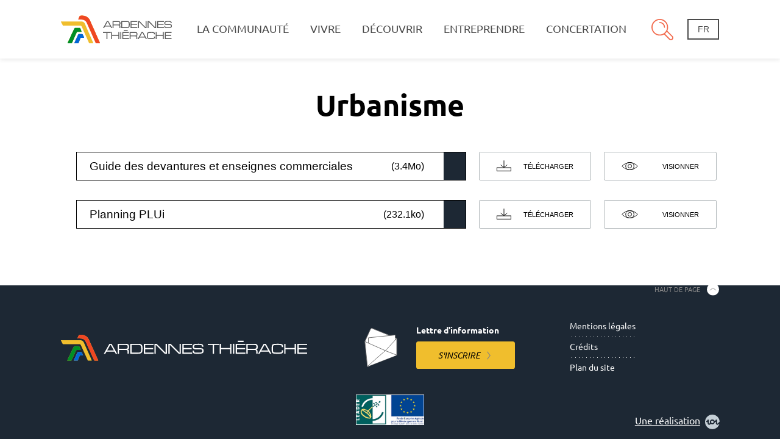

--- FILE ---
content_type: text/html; charset=UTF-8
request_url: https://www.ardennes-thierache.com/fr/document/document/urbanisme-1
body_size: 6579
content:
<!DOCTYPE html>
<html lang="fr">
    <head>
        <meta charset="UTF-8">
        <meta name="viewport" content="width=device-width, initial-scale=1 shrink-to-fit=no">
        <link rel="stylesheet" href="/build/app.db422d4e.css" />

        <link rel="apple-touch-icon" sizes="180x180" href="/images/favicon/apple-touch-icon.png">
        <link rel="icon" type="image/png" sizes="32x32" href="/images/favicon/favicon-32x32.png">
        <link rel="icon" type="image/png" sizes="16x16" href="/images/favicon/favicon-16x16.png">
        <link rel="manifest" href="/images/favicon/site.webmanifest">
        <link rel="mask-icon" href="/images/favicon/safari-pinned-tab.svg" color="#5bbad5">
        <meta name="msapplication-TileColor" content="#da532c">
        <meta name="theme-color" content="#ffffff">

        <title>Urbanisme</title>
<meta property="og:title" content="Urbanisme" />
<meta name="description" content="" />
<meta property="og:description" content="" />
    <meta property="og:url" content="http://www.ardennes-thierache.com/fr/document/document/urbanisme-1" />


        
            </head>
    <body>
        <!-- Global site tag (gtag.js) - Google Analytics -->
        <script async src="https://www.googletagmanager.com/gtag/js?id=G-NHRGP4QVX9"></script>
        <script>
            window.dataLayer = window.dataLayer || [];
            function gtag(){dataLayer.push(arguments);}
            gtag('js', new Date());
            gtag('config', 'G-NHRGP4QVX9');
        </script>
        <header class="Header" data-dropdown-root>
            <div class="Header__Content">
                <div class="Header__Logo">
                    <a href="/fr/" class="Header__LogoLink">
                        <h1 class="Header__LogoTitle">
                            Ardennes Thiérache
                            <img src="/images/Logo-AT.svg" alt="Logo Ardennes Thiérache">
                        </h1>
                    </a>
                </div>
                <nav aria-label="Navigation Principale" class="Header__Nav">
                    
    
    <ul class="NavLvl1">
                            <li class="NavLvl1__Item">
                <a href="/fr/histoire" class="NavLvl1__Link" data-dropdown-link="la-communaute-de-communes-2">
                    La communauté
                </a>
                
                                                                 
                    <div class="NavLvl2" data-dropdown-panel="la-communaute-de-communes-2"
                         style="background-image:
                                            url(&quot;/images/Logo-AT-hero.svg&quot;),
                                            linear-gradient(-114deg,#F9F9F9 90em,transparent 90em),
                                            url(&quot;https://picsum.photos/id/103/700/700&quot;);"                     >
                        <div class="NavLvl2__Nav">
                            <p class="NavLvl2__PanelName">
                                La Communauté de communes
                            </p>
                                
    <ul class="NavLvl2__List">
                    <li data-node-id="287" class="NavLvl2__Item">
                <a href="/fr/histoire" class="NavLvl2__Link">Identité</a>
                                    
    <ul class="NavLvl3">
                    <li data-node-id="164" class="NavLvl3__Item">
                <a href="/fr/histoire" class="NavLvl3__Link">
                    Histoire
                </a>
            </li>
                    <li data-node-id="255" class="NavLvl3__Item">
                <a href="/fr/territoire" class="NavLvl3__Link">
                    Territoire
                </a>
            </li>
                    <li data-node-id="189" class="NavLvl3__Item">
                <a href="/fr/directory/37-communes" class="NavLvl3__Link">
                    Les 37 communes
                </a>
            </li>
                    <li data-node-id="214" class="NavLvl3__Item">
                <a href="/fr/competences" class="NavLvl3__Link">
                    Compétences
                </a>
            </li>
                    <li data-node-id="329" class="NavLvl3__Item">
                <a href="/fr/document/categorie/statut-ccat?id=20" class="NavLvl3__Link">
                    Statuts
                </a>
            </li>
            </ul>

                            </li>
                    <li data-node-id="217" class="NavLvl2__Item">
                <a href="/fr/document/categorie/le-magazine?id=2" class="NavLvl2__Link">Le magazine de la comcom</a>
                            </li>
                    <li data-node-id="235" class="NavLvl2__Item">
                <a href="/fr/fonctionnement" class="NavLvl2__Link">Fonctionnement</a>
                                    
    <ul class="NavLvl3">
                    <li data-node-id="252" class="NavLvl3__Item">
                <a href="/fr/le-conseil-communautaire" class="NavLvl3__Link">
                    Le Conseil Communautaire
                </a>
            </li>
                    <li data-node-id="236" class="NavLvl3__Item">
                <a href="/fr/le-bureau-communautaire" class="NavLvl3__Link">
                    Le Bureau Communautaire
                </a>
            </li>
                    <li data-node-id="237" class="NavLvl3__Item">
                <a href="/fr/directory/les-commissions" class="NavLvl3__Link">
                    Les commissions
                </a>
            </li>
                    <li data-node-id="331" class="NavLvl3__Item">
                <a href="/fr/les-deliberations-et-actes-administratifs" class="NavLvl3__Link">
                    Les délibérations et actes administratifs
                </a>
            </li>
                    <li data-node-id="92" class="NavLvl3__Item">
                <a href="/fr/directory/les-elus" class="NavLvl3__Link">
                    Les élus
                </a>
            </li>
                    <li data-node-id="303" class="NavLvl3__Item">
                <a href="/fr/directory/les-agents" class="NavLvl3__Link">
                    Les agents
                </a>
            </li>
            </ul>

                            </li>
                    <li data-node-id="212" class="NavLvl2__Item">
                <a href="/fr/ardennes-thierache-2030" class="NavLvl2__Link">Le projet de territoire</a>
                                    
    <ul class="NavLvl3">
                    <li data-node-id="213" class="NavLvl3__Item">
                <a href="/fr/ardennes-thierache-2030" class="NavLvl3__Link">
                    Ardennes Thiérache 2030 ?
                </a>
            </li>
                    <li data-node-id="343" class="NavLvl3__Item">
                <a href="/fr/revitalisation-du-territoire" class="NavLvl3__Link">
                    Revitalisation du territoire
                </a>
            </li>
                    <li data-node-id="224" class="NavLvl3__Item">
                <a href="/fr/rehabilitation-du-centre-dhebergement-de-liart" class="NavLvl3__Link">
                    Réhabilitation du centre d&#039;hébergement de Liart
                </a>
            </li>
                    <li data-node-id="365" class="NavLvl3__Item">
                <a href="/fr/la-cuisine-centrale" class="NavLvl3__Link">
                    La Cuisine Centrale
                </a>
            </li>
                    <li data-node-id="223" class="NavLvl3__Item">
                <a href="/fr/les-broises-basses" class="NavLvl3__Link">
                    Les Broises Basses
                </a>
            </li>
            </ul>

                            </li>
                    <li data-node-id="120" class="NavLvl2__Item">
                <a href="/fr/nos-partenaires-institutionels" class="NavLvl2__Link">Les partenaires</a>
                                    
    <ul class="NavLvl3">
                    <li data-node-id="254" class="NavLvl3__Item">
                <a href="/fr/nos-partenaires-institutionels" class="NavLvl3__Link">
                    Nos partenaires institutionels
                </a>
            </li>
                    <li data-node-id="256" class="NavLvl3__Item">
                <a href="/fr/nos-partenaires-prives" class="NavLvl3__Link">
                    Nos partenaires privés
                </a>
            </li>
            </ul>

                            </li>
                    <li data-node-id="340" class="NavLvl2__Item">
                <a href="/fr/directory/offres-demploi" class="NavLvl2__Link">Offres d&#039;emploi</a>
                            </li>
                    <li data-node-id="288" class="NavLvl2__Item">
                <a href="/fr/marches-publics-et-annonces-legales" class="NavLvl2__Link">Marchés Publics et Annonces Légales</a>
                            </li>
            </ul>

                        </div>
                    </div>
                            </li>
                    <li class="NavLvl1__Item">
                <a href="/fr/les-tout-petits" class="NavLvl1__Link" data-dropdown-link="vivre-a-ardennes-thierache">
                    Vivre
                </a>
                
                                                                 
                    <div class="NavLvl2" data-dropdown-panel="vivre-a-ardennes-thierache"
                         style="background-image:
                                            url(&quot;/images/Logo-AT-hero.svg&quot;),
                                            linear-gradient(-114deg,#F9F9F9 90em,transparent 90em),
                                            url(&quot;https://picsum.photos/id/103/700/700&quot;);"                     >
                        <div class="NavLvl2__Nav">
                            <p class="NavLvl2__PanelName">
                                Vivre à Ardennes Thiérache
                            </p>
                                
    <ul class="NavLvl2__List">
                    <li data-node-id="102" class="NavLvl2__Item">
                <a href="/fr/les-tout-petits" class="NavLvl2__Link">Jeunesse</a>
                                    
    <ul class="NavLvl3">
                    <li data-node-id="239" class="NavLvl3__Item">
                <a href="/fr/les-tout-petits" class="NavLvl3__Link">
                    Les tout petits
                </a>
            </li>
                    <li data-node-id="215" class="NavLvl3__Item">
                <a href="/fr/relais-petite-enfance" class="NavLvl3__Link">
                    Relais Petite Enfance
                </a>
            </li>
                    <li data-node-id="205" class="NavLvl3__Item">
                <a href="/fr/scolaire-1" class="NavLvl3__Link">
                    Scolaire
                </a>
            </li>
                    <li data-node-id="206" class="NavLvl3__Item">
                <a href="/fr/cantine" class="NavLvl3__Link">
                    Cantine
                </a>
            </li>
                    <li data-node-id="207" class="NavLvl3__Item">
                <a href="/fr/periscolaire-1" class="NavLvl3__Link">
                    Périscolaire
                </a>
            </li>
                    <li data-node-id="315" class="NavLvl3__Item">
                <a href="/fr/bourse-etudiante-communautaire" class="NavLvl3__Link">
                    Bourse Étudiante Communautaire
                </a>
            </li>
                    <li data-node-id="370" class="NavLvl3__Item">
                <a href="/fr/devenez-surveillant-sauveteur-avec-ardennes-thierache" class="NavLvl3__Link">
                    Devenez surveillant-sauveteur avec Ardennes Thiérache
                </a>
            </li>
            </ul>

                            </li>
                    <li data-node-id="208" class="NavLvl2__Item">
                <a href="/fr/la-gestion-des-dechets" class="NavLvl2__Link">Environnement</a>
                                    
    <ul class="NavLvl3">
                    <li data-node-id="192" class="NavLvl3__Item">
                <a href="/fr/la-gestion-des-dechets" class="NavLvl3__Link">
                    La gestion des déchets
                </a>
            </li>
                    <li data-node-id="193" class="NavLvl3__Item">
                <a href="/fr/tarifs-et-facturation-des-dechets" class="NavLvl3__Link">
                    Tarifs et facturation des déchets
                </a>
            </li>
                    <li data-node-id="194" class="NavLvl3__Item">
                <a href="/fr/les-dechetteries-infos-pratiques" class="NavLvl3__Link">
                    Les déchetteries - infos pratiques
                </a>
            </li>
                    <li data-node-id="196" class="NavLvl3__Item">
                <a href="/fr/assainissement" class="NavLvl3__Link">
                    Assainissement
                </a>
            </li>
                    <li data-node-id="243" class="NavLvl3__Item">
                <a href="/fr/assainissement-collectif" class="NavLvl3__Link">
                    Assainissement collectif
                </a>
            </li>
                    <li data-node-id="201" class="NavLvl3__Item">
                <a href="/fr/spanc-1" class="NavLvl3__Link">
                    SPANC
                </a>
            </li>
            </ul>

                            </li>
                    <li data-node-id="346" class="NavLvl2__Item">
                <a href="/fr/bornes-de-recharges-electriques" class="NavLvl2__Link">Mobilité</a>
                                    
    <ul class="NavLvl3">
                    <li data-node-id="347" class="NavLvl3__Item">
                <a href="/fr/bornes-de-recharges-electriques" class="NavLvl3__Link">
                    Bornes de recharges électriques
                </a>
            </li>
                    <li data-node-id="358" class="NavLvl3__Item">
                <a href="/fr/transport-en-commun" class="NavLvl3__Link">
                    Transport en commun
                </a>
            </li>
                    <li data-node-id="361" class="NavLvl3__Item">
                <a href="/fr/covoiturage" class="NavLvl3__Link">
                    Covoiturage
                </a>
            </li>
            </ul>

                            </li>
                    <li data-node-id="209" class="NavLvl2__Item">
                <a href="/fr/saison-culturelle-1" class="NavLvl2__Link">Culture et sports</a>
                                    
    <ul class="NavLvl3">
                    <li data-node-id="368" class="NavLvl3__Item">
                <a href="/fr/saison-culturelle-1" class="NavLvl3__Link">
                    Saison culturelle
                </a>
            </li>
                    <li data-node-id="191" class="NavLvl3__Item">
                <a href="/fr/les-mediatheques" class="NavLvl3__Link">
                    Les Médiathèques
                </a>
            </li>
                    <li data-node-id="369" class="NavLvl3__Item">
                <a href="/fr/micro-folie-musee-numerique" class="NavLvl3__Link">
                    Micro-Folie - Musée numérique
                </a>
            </li>
                    <li data-node-id="195" class="NavLvl3__Item">
                <a href="/fr/lecole-des-arts-vivants" class="NavLvl3__Link">
                    L&#039;École des Arts Vivants
                </a>
            </li>
                    <li data-node-id="318" class="NavLvl3__Item">
                <a href="/fr/fithierache" class="NavLvl3__Link">
                    Fit&#039;hiérache
                </a>
            </li>
                    <li data-node-id="363" class="NavLvl3__Item">
                <a href="/fr/t-a-r-mac-micro-projet-retenu-par-le-programme-europeen-interreg-vi" class="NavLvl3__Link">
                    T.A.R. / MAC. : micro-projet retenu par le programme européen Interreg VI
                </a>
            </li>
            </ul>

                            </li>
                    <li data-node-id="210" class="NavLvl2__Item">
                <a href="/fr/regles-durbanisme" class="NavLvl2__Link">Urbanisme</a>
                                    
    <ul class="NavLvl3">
                    <li data-node-id="202" class="NavLvl3__Item">
                <a href="/fr/regles-durbanisme" class="NavLvl3__Link">
                    Règles d&#039;urbanisme
                </a>
            </li>
                    <li data-node-id="258" class="NavLvl3__Item">
                <a href="/fr/plui" class="NavLvl3__Link">
                    PLUi
                </a>
            </li>
                    <li data-node-id="313" class="NavLvl3__Item">
                <a href="https://www.ardennes-thierache.com/fr/document/categorie/plu-liart" class="NavLvl3__Link">
                    PLU Liart
                </a>
            </li>
                    <li data-node-id="225" class="NavLvl3__Item">
                <a href="/fr/voirie" class="NavLvl3__Link">
                    Voirie
                </a>
            </li>
            </ul>

                            </li>
                    <li data-node-id="110" class="NavLvl2__Item">
                <a href="/fr/sante" class="NavLvl2__Link">Infos pratiques</a>
                                    
    <ul class="NavLvl3">
                    <li data-node-id="199" class="NavLvl3__Item">
                <a href="/fr/sante" class="NavLvl3__Link">
                    Santé
                </a>
            </li>
                    <li data-node-id="249" class="NavLvl3__Item">
                <a href="/fr/maison-france-services" class="NavLvl3__Link">
                    Maison France Services
                </a>
            </li>
                    <li data-node-id="263" class="NavLvl3__Item">
                <a href="/fr/directory/association-de-service-a-la-personne" class="NavLvl3__Link">
                    Associations de services à la personne
                </a>
            </li>
                    <li data-node-id="231" class="NavLvl3__Item">
                <a href="/fr/reseau-internet" class="NavLvl3__Link">
                    Réseau Internet
                </a>
            </li>
                    <li data-node-id="200" class="NavLvl3__Item">
                <a href="/fr/police-municipale-mutualisee" class="NavLvl3__Link">
                    Police municipale mutualisée
                </a>
            </li>
                    <li data-node-id="241" class="NavLvl3__Item">
                <a href="/fr/directory/associations-du-territoire" class="NavLvl3__Link">
                    Associations du territoire
                </a>
            </li>
            </ul>

                            </li>
                    <li data-node-id="344" class="NavLvl2__Item">
                <a href="/fr/directory/immobilier-particulier" class="NavLvl2__Link">Habitat</a>
                                    
    <ul class="NavLvl3">
                    <li data-node-id="259" class="NavLvl3__Item">
                <a href="/fr/directory/immobilier-particulier" class="NavLvl3__Link">
                    Logements à louer
                </a>
            </li>
                    <li data-node-id="342" class="NavLvl3__Item">
                <a href="/fr/aides-a-la-renovation" class="NavLvl3__Link">
                    Aides à la rénovation
                </a>
            </li>
            </ul>

                            </li>
            </ul>

                        </div>
                    </div>
                            </li>
                    <li class="NavLvl1__Item">
                <a href="/fr/activites-nature" class="NavLvl1__Link" data-dropdown-link="decouvrir-ardennes-thierache">
                    Découvrir
                </a>
                
                                                                 
                    <div class="NavLvl2" data-dropdown-panel="decouvrir-ardennes-thierache"
                         style="background-image:
                                            url(&quot;/images/Logo-AT-hero.svg&quot;),
                                            linear-gradient(-114deg,#F9F9F9 90em,transparent 90em),
                                            url(&quot;https://picsum.photos/id/103/700/700&quot;);"                     >
                        <div class="NavLvl2__Nav">
                            <p class="NavLvl2__PanelName">
                                Découvrir Ardennes Thiérache
                            </p>
                                
    <ul class="NavLvl2__List">
                    <li data-node-id="203" class="NavLvl2__Item">
                <a href="/fr/activites-nature" class="NavLvl2__Link">Activités  Nature</a>
                                    
    <ul class="NavLvl3">
                    <li data-node-id="277" class="NavLvl3__Item">
                <a href="/fr/directory/equitation" class="NavLvl3__Link">
                    Equitation
                </a>
            </li>
                    <li data-node-id="290" class="NavLvl3__Item">
                <a href="/fr/slow-tourisme" class="NavLvl3__Link">
                    Slow Tourisme
                </a>
            </li>
                    <li data-node-id="289" class="NavLvl3__Item">
                <a href="/fr/activites-en-famille" class="NavLvl3__Link">
                    Activités en famille
                </a>
            </li>
                    <li data-node-id="281" class="NavLvl3__Item">
                <a href="/fr/reachy/points/by_tag/sentiers-de-randonnees" class="NavLvl3__Link">
                    Sentiers de randonnées
                </a>
            </li>
            </ul>

                            </li>
                    <li data-node-id="332" class="NavLvl2__Item">
                <a href="/fr/directory/musees" class="NavLvl2__Link">Activités Culture</a>
                                    
    <ul class="NavLvl3">
                    <li data-node-id="314" class="NavLvl3__Item">
                <a href="/fr/directory/musees" class="NavLvl3__Link">
                    Musées
                </a>
            </li>
                    <li data-node-id="293" class="NavLvl3__Item">
                <a href="/fr/directory/eglises-fortifiees" class="NavLvl3__Link">
                    Eglises fortifiees
                </a>
            </li>
                    <li data-node-id="268" class="NavLvl3__Item">
                <a href="/fr/directory/patrimoine-culturel" class="NavLvl3__Link">
                    Patrimoine culturel
                </a>
            </li>
            </ul>

                            </li>
                    <li data-node-id="326" class="NavLvl2__Item">
                <a href="/fr/liens-franco-belge-neerlandais" class="NavLvl2__Link">Liens Franco-Belge/Néerlandais</a>
                            </li>
            </ul>

                        </div>
                    </div>
                            </li>
                    <li class="NavLvl1__Item">
                <a href="/fr/lenvironnement-economique" class="NavLvl1__Link" data-dropdown-link="entreprendre-a-ardennes-thierache">
                    Entreprendre
                </a>
                
                                                                 
                    <div class="NavLvl2" data-dropdown-panel="entreprendre-a-ardennes-thierache"
                         style="background-image:
                                            url(&quot;/images/Logo-AT-hero.svg&quot;),
                                            linear-gradient(-114deg,#F9F9F9 90em,transparent 90em),
                                            url(&quot;https://picsum.photos/id/103/700/700&quot;);"                     >
                        <div class="NavLvl2__Nav">
                            <p class="NavLvl2__PanelName">
                                Entreprendre à Ardennes Thiérache
                            </p>
                                
    <ul class="NavLvl2__List">
                    <li data-node-id="126" class="NavLvl2__Item">
                <a href="/fr/lenvironnement-economique" class="NavLvl2__Link">Agriculture</a>
                                    
    <ul class="NavLvl3">
                    <li data-node-id="230" class="NavLvl3__Item">
                <a href="/fr/lenvironnement-economique" class="NavLvl3__Link">
                    L&#039;environnement économique
                </a>
            </li>
                    <li data-node-id="226" class="NavLvl3__Item">
                <a href="/fr/aides-aux-agriculteurs" class="NavLvl3__Link">
                    Aides aux agriculteurs
                </a>
            </li>
                    <li data-node-id="227" class="NavLvl3__Item">
                <a href="/fr/collecte-de-pneus" class="NavLvl3__Link">
                    Collecte de pneus
                </a>
            </li>
            </ul>

                            </li>
                    <li data-node-id="127" class="NavLvl2__Item">
                <a href="/fr/pourquoi-sinstaller" class="NavLvl2__Link">Entreprises</a>
                                    
    <ul class="NavLvl3">
                    <li data-node-id="211" class="NavLvl3__Item">
                <a href="/fr/pourquoi-sinstaller" class="NavLvl3__Link">
                    Pourquoi s&#039;installer ?
                </a>
            </li>
                    <li data-node-id="229" class="NavLvl3__Item">
                <a href="/fr/aides-aux-entreprises" class="NavLvl3__Link">
                    Aides aux entreprises
                </a>
            </li>
                    <li data-node-id="260" class="NavLvl3__Item">
                <a href="/fr/directory/immobilier-professionnel" class="NavLvl3__Link">
                    Terrains et Bâtiments d&#039;activités
                </a>
            </li>
            </ul>

                            </li>
                    <li data-node-id="276" class="NavLvl2__Item">
                <a href="https://forms.office.com/Pages/ResponsePage.aspx?id=tVjCNZh2GkaERKYxeIZaJ9bIKB_tOGJIgU0aoZO5YEFUM0Q4QUVJV0Y1VjZQU09CVFhQSEpSTEpTWC4u" class="NavLvl2__Link">Faites-vous connaître !</a>
                            </li>
                    <li data-node-id="129" class="NavLvl2__Item">
                <a href="/fr/aides-aux-associations" class="NavLvl2__Link">Associations</a>
                                    
    <ul class="NavLvl3">
                    <li data-node-id="244" class="NavLvl3__Item">
                <a href="/fr/aides-aux-associations" class="NavLvl3__Link">
                    Aides aux associations
                </a>
            </li>
                    <li data-node-id="245" class="NavLvl3__Item">
                <a href="/fr/pret-materiel" class="NavLvl3__Link">
                    Prêt matériel
                </a>
            </li>
                    <li data-node-id="246" class="NavLvl3__Item">
                <a href="/fr/pret-vehicule" class="NavLvl3__Link">
                    Prêt véhicule
                </a>
            </li>
            </ul>

                            </li>
            </ul>

                        </div>
                    </div>
                            </li>
                    <li class="NavLvl1__Item">
                <a href="/fr/presentation-de-la-concertation" class="NavLvl1__Link" data-dropdown-link="concertation-territoriale">
                    Concertation
                </a>
                
                                                                 
                    <div class="NavLvl2" data-dropdown-panel="concertation-territoriale"
                         style="background-image:
                                            url(&quot;/images/Logo-AT-hero.svg&quot;),
                                            linear-gradient(-114deg,#F9F9F9 90em,transparent 90em),
                                            url(&quot;https://picsum.photos/id/103/700/700&quot;);"                     >
                        <div class="NavLvl2__Nav">
                            <p class="NavLvl2__PanelName">
                                Concertation territoriale
                            </p>
                                
    <ul class="NavLvl2__List">
                    <li data-node-id="232" class="NavLvl2__Item">
                <a href="/fr/presentation-de-la-concertation" class="NavLvl2__Link">Présentation de la Concertation</a>
                            </li>
                    <li data-node-id="323" class="NavLvl2__Item">
                <a href="/fr/ateliers-de-discussion" class="NavLvl2__Link">Le processus</a>
                                    
    <ul class="NavLvl3">
                    <li data-node-id="297" class="NavLvl3__Item">
                <a href="/fr/ateliers-de-discussion" class="NavLvl3__Link">
                    Ateliers de discussion
                </a>
            </li>
                    <li data-node-id="298" class="NavLvl3__Item">
                <a href="/fr/grand-forum" class="NavLvl3__Link">
                    Grand Forum
                </a>
            </li>
                    <li data-node-id="299" class="NavLvl3__Item">
                <a href="/fr/balades-thematiques" class="NavLvl3__Link">
                    Balades thématiques
                </a>
            </li>
                    <li data-node-id="311" class="NavLvl3__Item">
                <a href="/fr/questionnaires-en-ligne" class="NavLvl3__Link">
                    Questionnaires en ligne
                </a>
            </li>
                    <li data-node-id="300" class="NavLvl3__Item">
                <a href="/fr/mon-ecole-mon-village-pour-demain" class="NavLvl3__Link">
                    Mon école, mon village pour demain
                </a>
            </li>
            </ul>

                            </li>
                    <li data-node-id="325" class="NavLvl2__Item">
                <a href="https://www.ardennes-thierache.com/fr/document/document/concertation" class="NavLvl2__Link">Synthèse de la concertation</a>
                            </li>
            </ul>

                        </div>
                    </div>
                            </li>
                    </ul>





                </nav>

                <div class="Header__SearchBar " data-search-bar>
                    <button class="Header__SearchBarLink" data-search-btn aria-label="Ouvre le panneau de recherche">
                        Recherche
                    </button>

                    <form class="SearchBar" method="GET" action="/fr/search" data-search-form>
                        <label for="q" class="SearchBar__Label">Barre de recherche</label>
                        <input type="search" id="q" name="q" required="required" class="SearchBar__Input" placeholder="Rechercher">

                        <button class="SearchBar__Submit" type="submit" aria-label="Rechercher"></button>
                    </form>
                </div>

                <div class="LocalePicker">
                    <button data-locale-toggler class="LocalePicker__CurrentLocale" aria-label="Changement de langue">
    fr
</button>
<ul class="LocalePicker__Locales" aria-label="Liste des langues">
                                    <li class="LocalePicker__Locale">
                <a class="LocalePicker__LocaleLink nav-link"
                   href="/en/">
                    en
                </a>
            </li>
            </ul>

                </div>

                <button class="Header__NavButton" aria-label="Navigation principale" data-menu-opener>
                    <div class="Header__NavButtonSlice"></div>
                    <div class="Header__NavButtonSlice"></div>
                    <div class="Header__NavButtonSlice"></div>
                </button>
            </div>
            <div class="Header__NavFooter">
                <div class="NavFooter">
                    <a href="/fr/" class="NavFooterLink NavFooterLink--home">
                        <div class="NavFooterLink__Media"></div>
                        <p class="NavFooterLink__Name">Accueil</p>
                    </a>
                    <a href="/fr/blog/posts" class="NavFooterLink NavFooterLink--blog">
                        <div class="NavFooterLink__Media"></div>
                        <p class="NavFooterLink__Name">Actus</p>
                    </a>
                                                                <a href="/fr/calendrier/agenda/evenements"
                           class="NavFooterLink NavFooterLink--calendar"
                        >
                            <div class="NavFooterLink__Media"></div>
                            <p class="NavFooterLink__Name">Agenda</p>
                        </a>
                                        <a
                        href="/fr/contact"
                        class="NavFooterLink NavFooterLink--contact">
                        <div class="NavFooterLink__Media"></div>
                        <p class="NavFooterLink__Name">Contact</p>
                    </a>
                </div>
            </div>
        </header>

        
        <main>    <header class="DocumentListHeader">
        <h2 class="DocumentListHeader__Title">Urbanisme</h2>
        <p class="DocumentListHeader__Description"></p>
    </header>
    <section>
        <ul class="DocumentFileList">
                            <li class="DocumentFileLayout">
                    <div class="DocumentFileLayout__NameContainer">
                        <span class="DocumentFileLayout__Name">Guide des devantures et enseignes commerciales</span>
                        <span class="DocumentFileLayout__Size">(3.4Mo)</span>
                        <span class="DocumentFileLayout__Ext"></span>
                    </div>
                    <a
                        class="DocumentFileLayout__Btn DocumentFileLayout__Btn--Download"
                        href="/fr/document/fichier/434/telecharger"
                        download
                    >
                        Télécharger
                    </a>
                    <a
                        class="DocumentFileLayout__Btn DocumentFileLayout__Btn--Open"
                        href="/document/fichier/434/visionner"
                        target="_blank"
                        title="Visionner le fichier dans un nouvel onglet"
                    >
                        Visionner
                    </a>
                </li>
                            <li class="DocumentFileLayout">
                    <div class="DocumentFileLayout__NameContainer">
                        <span class="DocumentFileLayout__Name">Planning PLUi</span>
                        <span class="DocumentFileLayout__Size">(232.1ko)</span>
                        <span class="DocumentFileLayout__Ext"></span>
                    </div>
                    <a
                        class="DocumentFileLayout__Btn DocumentFileLayout__Btn--Download"
                        href="/fr/document/fichier/436/telecharger"
                        download
                    >
                        Télécharger
                    </a>
                    <a
                        class="DocumentFileLayout__Btn DocumentFileLayout__Btn--Open"
                        href="/document/fichier/436/visionner"
                        target="_blank"
                        title="Visionner le fichier dans un nouvel onglet"
                    >
                        Visionner
                    </a>
                </li>
                    </ul>
    </section>
</main>

        <footer class="Footer">
            <div class="Footer__Content">
                <img src="/images/Logo-AT-long.svg" alt="Logo Ardennes Thiérache" class="Footer__Logo">
                <div class="Footer__NewsLetter">
                    <div class="Footer__NewsLetterIcon"></div>
                    <h2 class="Footer__NewsLetterTitle">Lettre d&#039;information</h2>
                    <a class="Footer__NewsLetterLink" href="http://eepurl.com/gjsUfL" aria-label="S&#039;inscrire à la lettre d&#039;information">
                        S&#039;inscrire
                    </a>
                </div>

                                                        <nav class="Footer__Nav" aria-label="Navigation Pied de page">
    <ul class="Footer__NavList">
                                <li class="Footer__NavItem">
                <a href="/fr/mentions-legales" class="Footer__NavLink">
                    Mentions légales
                </a>
            </li>
                                <li class="Footer__NavItem">
                <a href="/fr/credits" class="Footer__NavLink">
                    Crédits
                </a>
            </li>
                                <li class="Footer__NavItem">
                <a href="/fr/plan-du-site/default.html" class="Footer__NavLink">
                    Plan du site
                </a>
            </li>
            </ul>
</nav>

                
                <a href="#" aria-label="Retourner en haut de la page" class="Footer__ToTop">
                    Haut de page
                </a>

                <a href="https://ec.europa.eu/info/food-farming-fisheries/key-policies/common-agricultural-policy/rural-development_fr" rel="noopener" target="_blank">
                    <img class="Footer__leader" src="/images/Logo-LEADER-Feader.jpg" alt="Leader / Développement rural Europe">
                </a>

                <a href="https://www.un-zero-un.fr"
                   rel="noopener"
                   target="_blank"
                   class="Creation"
                   title="Une réalisation de l'agence un zéro un"
                >
                    Une réalisation <img src="/images/Logo-101.svg" alt="un zéro un">
                </a>
            </div>
        </footer>

        <script src="/build/app.4445413b.js"></script>
            </body>
</html>


--- FILE ---
content_type: text/css
request_url: https://www.ardennes-thierache.com/build/app.db422d4e.css
body_size: 33815
content:
@charset "UTF-8";

/*! normalize.css v8.0.1 | MIT License | github.com/necolas/normalize.css */html{line-height:1.15;-webkit-text-size-adjust:100%}body{margin:0}main{display:block}h1{font-size:2em;margin:.67em 0}hr{box-sizing:content-box;height:0;overflow:visible}pre{font-family:monospace,monospace;font-size:1em}a{background-color:transparent}abbr[title]{border-bottom:none;text-decoration:underline;-webkit-text-decoration:underline dotted;text-decoration:underline dotted}b,strong{font-weight:bolder}code,kbd,samp{font-family:monospace,monospace;font-size:1em}small{font-size:80%}sub,sup{font-size:75%;line-height:0;position:relative;vertical-align:baseline}sub{bottom:-.25em}sup{top:-.5em}img{border-style:none}button,input,optgroup,select,textarea{font-family:inherit;font-size:100%;line-height:1.15;margin:0}button,input{overflow:visible}button,select{text-transform:none}[type=button],[type=reset],[type=submit],button{-webkit-appearance:button}[type=button]::-moz-focus-inner,[type=reset]::-moz-focus-inner,[type=submit]::-moz-focus-inner,button::-moz-focus-inner{border-style:none;padding:0}[type=button]:-moz-focusring,[type=reset]:-moz-focusring,[type=submit]:-moz-focusring,button:-moz-focusring{outline:1px dotted ButtonText}fieldset{padding:.35em .75em .625em}legend{box-sizing:border-box;color:inherit;display:table;max-width:100%;padding:0;white-space:normal}progress{vertical-align:baseline}textarea{overflow:auto}[type=checkbox],[type=radio]{box-sizing:border-box;padding:0}[type=number]::-webkit-inner-spin-button,[type=number]::-webkit-outer-spin-button{height:auto}[type=search]{-webkit-appearance:textfield;outline-offset:-2px}[type=search]::-webkit-search-decoration{-webkit-appearance:none}::-webkit-file-upload-button{-webkit-appearance:button;font:inherit}details{display:block}summary{display:list-item}[hidden],template{display:none}.leaflet-image-layer,.leaflet-layer,.leaflet-marker-icon,.leaflet-marker-shadow,.leaflet-pane,.leaflet-pane>canvas,.leaflet-pane>svg,.leaflet-tile,.leaflet-tile-container,.leaflet-zoom-box{position:absolute;left:0;top:0}.leaflet-container{overflow:hidden}.leaflet-marker-icon,.leaflet-marker-shadow,.leaflet-tile{-webkit-user-select:none;-moz-user-select:none;-ms-user-select:none;user-select:none;-webkit-user-drag:none}.leaflet-tile::-moz-selection{background:transparent}.leaflet-tile::selection{background:transparent}.leaflet-safari .leaflet-tile{image-rendering:-webkit-optimize-contrast}.leaflet-safari .leaflet-tile-container{width:1600px;height:1600px;-webkit-transform-origin:0 0}.leaflet-marker-icon,.leaflet-marker-shadow{display:block}.leaflet-container .leaflet-marker-pane img,.leaflet-container .leaflet-overlay-pane svg,.leaflet-container .leaflet-shadow-pane img,.leaflet-container .leaflet-tile,.leaflet-container .leaflet-tile-pane img,.leaflet-container img.leaflet-image-layer{max-width:none!important;max-height:none!important}.leaflet-container.leaflet-touch-zoom{touch-action:pan-x pan-y}.leaflet-container.leaflet-touch-drag{touch-action:none;touch-action:pinch-zoom}.leaflet-container.leaflet-touch-drag.leaflet-touch-zoom{touch-action:none}.leaflet-container{-webkit-tap-highlight-color:transparent}.leaflet-container a{-webkit-tap-highlight-color:rgba(51,181,229,.4)}.leaflet-tile{-webkit-filter:inherit;filter:inherit;visibility:hidden}.leaflet-tile-loaded{visibility:inherit}.leaflet-zoom-box{width:0;height:0;box-sizing:border-box;z-index:800}.leaflet-overlay-pane svg{-moz-user-select:none}.leaflet-pane{z-index:400}.leaflet-tile-pane{z-index:200}.leaflet-overlay-pane{z-index:400}.leaflet-shadow-pane{z-index:500}.leaflet-marker-pane{z-index:600}.leaflet-tooltip-pane{z-index:650}.leaflet-popup-pane{z-index:700}.leaflet-map-pane canvas{z-index:100}.leaflet-map-pane svg{z-index:200}.leaflet-vml-shape{width:1px;height:1px}.lvml{behavior:url(#default#VML);display:inline-block;position:absolute}.leaflet-control{position:relative;z-index:800;pointer-events:visiblePainted;pointer-events:auto}.leaflet-bottom,.leaflet-top{position:absolute;z-index:1000;pointer-events:none}.leaflet-top{top:0}.leaflet-right{right:0}.leaflet-bottom{bottom:0}.leaflet-left{left:0}.leaflet-control{float:left;clear:both}.leaflet-right .leaflet-control{float:right}.leaflet-top .leaflet-control{margin-top:10px}.leaflet-bottom .leaflet-control{margin-bottom:10px}.leaflet-left .leaflet-control{margin-left:10px}.leaflet-right .leaflet-control{margin-right:10px}.leaflet-fade-anim .leaflet-tile{will-change:opacity}.leaflet-fade-anim .leaflet-popup{opacity:0;-webkit-transition:opacity .2s linear;transition:opacity .2s linear}.leaflet-fade-anim .leaflet-map-pane .leaflet-popup{opacity:1}.leaflet-zoom-animated{-webkit-transform-origin:0 0;transform-origin:0 0}.leaflet-zoom-anim .leaflet-zoom-animated{will-change:transform;-webkit-transition:-webkit-transform .25s cubic-bezier(0,0,.25,1);transition:-webkit-transform .25s cubic-bezier(0,0,.25,1);transition:transform .25s cubic-bezier(0,0,.25,1);transition:transform .25s cubic-bezier(0,0,.25,1),-webkit-transform .25s cubic-bezier(0,0,.25,1)}.leaflet-pan-anim .leaflet-tile,.leaflet-zoom-anim .leaflet-tile{-webkit-transition:none;transition:none}.leaflet-zoom-anim .leaflet-zoom-hide{visibility:hidden}.leaflet-interactive{cursor:pointer}.leaflet-grab{cursor:-webkit-grab;cursor:grab}.leaflet-crosshair,.leaflet-crosshair .leaflet-interactive{cursor:crosshair}.leaflet-control,.leaflet-popup-pane{cursor:auto}.leaflet-dragging .leaflet-grab,.leaflet-dragging .leaflet-grab .leaflet-interactive,.leaflet-dragging .leaflet-marker-draggable{cursor:move;cursor:-webkit-grabbing;cursor:grabbing}.leaflet-image-layer,.leaflet-marker-icon,.leaflet-marker-shadow,.leaflet-pane>svg path,.leaflet-tile-container{pointer-events:none}.leaflet-image-layer.leaflet-interactive,.leaflet-marker-icon.leaflet-interactive,.leaflet-pane>svg path.leaflet-interactive,svg.leaflet-image-layer.leaflet-interactive path{pointer-events:visiblePainted;pointer-events:auto}.leaflet-container{background:#ddd;outline:0}.leaflet-container a{color:#0078a8}.leaflet-container a.leaflet-active{outline:2px solid orange}.leaflet-zoom-box{border:2px dotted #38f;background:hsla(0,0%,100%,.5)}.leaflet-container{font:12px/1.5 Helvetica Neue,Arial,Helvetica,sans-serif}.leaflet-bar{box-shadow:0 1px 5px rgba(0,0,0,.65);border-radius:4px}.leaflet-bar a,.leaflet-bar a:hover{background-color:#fff;border-bottom:1px solid #ccc;width:26px;height:26px;line-height:26px;display:block;text-align:center;text-decoration:none;color:#000}.leaflet-bar a,.leaflet-control-layers-toggle{background-position:50% 50%;background-repeat:no-repeat;display:block}.leaflet-bar a:hover{background-color:#f4f4f4}.leaflet-bar a:first-child{border-top-left-radius:4px;border-top-right-radius:4px}.leaflet-bar a:last-child{border-bottom-left-radius:4px;border-bottom-right-radius:4px;border-bottom:none}.leaflet-bar a.leaflet-disabled{cursor:default;background-color:#f4f4f4;color:#bbb}.leaflet-touch .leaflet-bar a{width:30px;height:30px;line-height:30px}.leaflet-touch .leaflet-bar a:first-child{border-top-left-radius:2px;border-top-right-radius:2px}.leaflet-touch .leaflet-bar a:last-child{border-bottom-left-radius:2px;border-bottom-right-radius:2px}.leaflet-control-zoom-in,.leaflet-control-zoom-out{font:700 18px Lucida Console,Monaco,monospace;text-indent:1px}.leaflet-touch .leaflet-control-zoom-in,.leaflet-touch .leaflet-control-zoom-out{font-size:22px}.leaflet-control-layers{box-shadow:0 1px 5px rgba(0,0,0,.4);background:#fff;border-radius:5px}.leaflet-control-layers-toggle{background-image:url(/build/images/layers.a6137456.png);width:36px;height:36px}.leaflet-retina .leaflet-control-layers-toggle{background-image:url(/build/images/layers-2x.4f0283c6.png);background-size:26px 26px}.leaflet-touch .leaflet-control-layers-toggle{width:44px;height:44px}.leaflet-control-layers-expanded .leaflet-control-layers-toggle,.leaflet-control-layers .leaflet-control-layers-list{display:none}.leaflet-control-layers-expanded .leaflet-control-layers-list{display:block;position:relative}.leaflet-control-layers-expanded{padding:6px 10px 6px 6px;color:#333;background:#fff}.leaflet-control-layers-scrollbar{overflow-y:scroll;overflow-x:hidden;padding-right:5px}.leaflet-control-layers-selector{margin-top:2px;position:relative;top:1px}.leaflet-control-layers label{display:block}.leaflet-control-layers-separator{height:0;border-top:1px solid #ddd;margin:5px -10px 5px -6px}.leaflet-default-icon-path{background-image:url(/build/images/marker-icon.2273e3d8.png)}.leaflet-container .leaflet-control-attribution{background:#fff;background:hsla(0,0%,100%,.7);margin:0}.leaflet-control-attribution,.leaflet-control-scale-line{padding:0 5px;color:#333}.leaflet-control-attribution a{text-decoration:none}.leaflet-control-attribution a:hover{text-decoration:underline}.leaflet-container .leaflet-control-attribution,.leaflet-container .leaflet-control-scale{font-size:11px}.leaflet-left .leaflet-control-scale{margin-left:5px}.leaflet-bottom .leaflet-control-scale{margin-bottom:5px}.leaflet-control-scale-line{border:2px solid #777;border-top:none;line-height:1.1;padding:2px 5px 1px;font-size:11px;white-space:nowrap;overflow:hidden;box-sizing:border-box;background:#fff;background:hsla(0,0%,100%,.5)}.leaflet-control-scale-line:not(:first-child){border-top:2px solid #777;border-bottom:none;margin-top:-2px}.leaflet-control-scale-line:not(:first-child):not(:last-child){border-bottom:2px solid #777}.leaflet-touch .leaflet-bar,.leaflet-touch .leaflet-control-attribution,.leaflet-touch .leaflet-control-layers{box-shadow:none}.leaflet-touch .leaflet-bar,.leaflet-touch .leaflet-control-layers{border:2px solid rgba(0,0,0,.2);background-clip:padding-box}.leaflet-popup{position:absolute;text-align:center;margin-bottom:20px}.leaflet-popup-content-wrapper{padding:1px;text-align:left;border-radius:12px}.leaflet-popup-content{margin:13px 19px;line-height:1.4}.leaflet-popup-content p{margin:18px 0}.leaflet-popup-tip-container{width:40px;height:20px;position:absolute;left:50%;margin-left:-20px;overflow:hidden;pointer-events:none}.leaflet-popup-tip{width:17px;height:17px;padding:1px;margin:-10px auto 0;-webkit-transform:rotate(45deg);transform:rotate(45deg)}.leaflet-popup-content-wrapper,.leaflet-popup-tip{background:#fff;color:#333;box-shadow:0 3px 14px rgba(0,0,0,.4)}.leaflet-container a.leaflet-popup-close-button{position:absolute;top:0;right:0;padding:4px 4px 0 0;border:none;text-align:center;width:18px;height:14px;font:16px/14px Tahoma,Verdana,sans-serif;color:#c3c3c3;text-decoration:none;font-weight:700;background:transparent}.leaflet-container a.leaflet-popup-close-button:hover{color:#999}.leaflet-popup-scrolled{overflow:auto;border-bottom:1px solid #ddd;border-top:1px solid #ddd}.leaflet-oldie .leaflet-popup-content-wrapper{zoom:1}.leaflet-oldie .leaflet-popup-tip{width:24px;margin:0 auto;-ms-filter:"progid:DXImageTransform.Microsoft.Matrix(M11=0.70710678, M12=0.70710678, M21=-0.70710678, M22=0.70710678)";filter:progid:DXImageTransform.Microsoft.Matrix(M11=0.70710678,M12=0.70710678,M21=-0.70710678,M22=0.70710678)}.leaflet-oldie .leaflet-popup-tip-container{margin-top:-1px}.leaflet-oldie .leaflet-control-layers,.leaflet-oldie .leaflet-control-zoom,.leaflet-oldie .leaflet-popup-content-wrapper,.leaflet-oldie .leaflet-popup-tip{border:1px solid #999}.leaflet-div-icon{background:#fff;border:1px solid #666}.leaflet-tooltip{position:absolute;padding:6px;background-color:#fff;border:1px solid #fff;border-radius:3px;color:#222;white-space:nowrap;-webkit-user-select:none;-moz-user-select:none;-ms-user-select:none;user-select:none;pointer-events:none;box-shadow:0 1px 3px rgba(0,0,0,.4)}.leaflet-tooltip.leaflet-clickable{cursor:pointer;pointer-events:auto}.leaflet-tooltip-bottom:before,.leaflet-tooltip-left:before,.leaflet-tooltip-right:before,.leaflet-tooltip-top:before{position:absolute;pointer-events:none;border:6px solid transparent;background:transparent;content:""}.leaflet-tooltip-bottom{margin-top:6px}.leaflet-tooltip-top{margin-top:-6px}.leaflet-tooltip-bottom:before,.leaflet-tooltip-top:before{left:50%;margin-left:-6px}.leaflet-tooltip-top:before{bottom:0;margin-bottom:-12px;border-top-color:#fff}.leaflet-tooltip-bottom:before{top:0;margin-top:-12px;margin-left:-6px;border-bottom-color:#fff}.leaflet-tooltip-left{margin-left:-6px}.leaflet-tooltip-right{margin-left:6px}.leaflet-tooltip-left:before,.leaflet-tooltip-right:before{top:50%;margin-top:-6px}.leaflet-tooltip-left:before{right:0;margin-right:-12px;border-left-color:#fff}.leaflet-tooltip-right:before{left:0;margin-left:-12px;border-right-color:#fff}.slick-slider{box-sizing:border-box;-webkit-user-select:none;-moz-user-select:none;-ms-user-select:none;user-select:none;-webkit-touch-callout:none;-khtml-user-select:none;touch-action:pan-y;-webkit-tap-highlight-color:transparent}.slick-list,.slick-slider{position:relative;display:block}.slick-list{overflow:hidden;margin:0;padding:0}.slick-list:focus{outline:none}.slick-list.dragging{cursor:pointer;cursor:hand}.slick-slider .slick-list,.slick-slider .slick-track{-webkit-transform:translateZ(0);transform:translateZ(0)}.slick-track{position:relative;top:0;left:0;display:block;margin-left:auto;margin-right:auto}.slick-track:after,.slick-track:before{display:table;content:""}.slick-track:after{clear:both}.slick-loading .slick-track{visibility:hidden}.slick-slide{display:none;float:left;height:100%;min-height:1px}[dir=rtl] .slick-slide{float:right}.slick-slide img{display:block}.slick-slide.slick-loading img{display:none}.slick-slide.dragging img{pointer-events:none}.slick-initialized .slick-slide{display:block}.slick-loading .slick-slide{visibility:hidden}.slick-vertical .slick-slide{display:block;height:auto;border:1px solid transparent}.slick-arrow.slick-hidden{display:none}.slick-loading .slick-list{background:#fff url(/build/images/ajax-loader.c5cd7f53.gif) 50% no-repeat}@font-face{font-family:slick;font-weight:400;font-style:normal;src:url(/build/fonts/slick.ced611da.eot);src:url(/build/fonts/slick.ced611da.eot?#iefix) format("embedded-opentype"),url(/build/fonts/slick.b7c9e1e4.woff) format("woff"),url(/build/fonts/slick.d41f55a7.ttf) format("truetype"),url(/build/images/slick.f97e3bbf.svg#slick) format("svg")}.slick-next,.slick-prev{font-size:0;line-height:0;position:absolute;top:50%;display:block;width:20px;height:20px;padding:0;-webkit-transform:translateY(-50%);transform:translateY(-50%);cursor:pointer;border:none}.slick-next,.slick-next:focus,.slick-next:hover,.slick-prev,.slick-prev:focus,.slick-prev:hover{color:transparent;outline:none;background:transparent}.slick-next:focus:before,.slick-next:hover:before,.slick-prev:focus:before,.slick-prev:hover:before{opacity:1}.slick-next.slick-disabled:before,.slick-prev.slick-disabled:before{opacity:.25}.slick-next:before,.slick-prev:before{font-family:slick;font-size:20px;line-height:1;opacity:.75;color:#fff;-webkit-font-smoothing:antialiased;-moz-osx-font-smoothing:grayscale}.slick-prev{left:-25px}[dir=rtl] .slick-prev{right:-25px;left:auto}.slick-prev:before{content:"←"}[dir=rtl] .slick-prev:before{content:"→"}.slick-next{right:-25px}[dir=rtl] .slick-next{right:auto;left:-25px}.slick-next:before{content:"→"}[dir=rtl] .slick-next:before{content:"←"}.slick-dotted.slick-slider{margin-bottom:30px}.slick-dots{position:absolute;bottom:-25px;display:block;width:100%;padding:0;margin:0;list-style:none;text-align:center}.slick-dots li{position:relative;display:inline-block;margin:0 5px;padding:0}.slick-dots li,.slick-dots li button{width:20px;height:20px;cursor:pointer}.slick-dots li button{font-size:0;line-height:0;display:block;padding:5px;color:transparent;border:0;outline:none;background:transparent}.slick-dots li button:focus,.slick-dots li button:hover{outline:none}.slick-dots li button:focus:before,.slick-dots li button:hover:before{opacity:1}.slick-dots li button:before{font-family:slick;font-size:6px;line-height:20px;position:absolute;top:0;left:0;width:20px;height:20px;content:"•";text-align:center;opacity:.25;color:#000;-webkit-font-smoothing:antialiased;-moz-osx-font-smoothing:grayscale}.slick-dots li.slick-active button:before{opacity:.75;color:#000}@font-face{font-family:Ubuntu;src:url(/build/fonts/Ubuntu-Light.40ed3360.woff2) format("woff2"),url(/build/fonts/Ubuntu-Light.443722c3.woff) format("woff");font-weight:300;font-style:normal;font-display:swap}@font-face{font-family:Ubuntu;src:url(/build/fonts/Ubuntu-LightItalic.5365f435.woff2) format("woff2"),url(/build/fonts/Ubuntu-LightItalic.a0c04948.woff) format("woff");font-weight:300;font-style:italic;font-display:swap}@font-face{font-family:Ubuntu;src:url(/build/fonts/Ubuntu-Regular.b7350427.woff2) format("woff2"),url(/build/fonts/Ubuntu-Regular.ba4e7809.woff) format("woff");font-weight:400;font-style:normal;font-display:swap}@font-face{font-family:Ubuntu;src:url(/build/fonts/Ubuntu-Italic.0bc3854a.woff2) format("woff2"),url(/build/fonts/Ubuntu-Italic.e23655f8.woff) format("woff");font-weight:400;font-style:italic;font-display:swap}@font-face{font-family:Ubuntu;src:url(/build/fonts/Ubuntu-Medium.51496ddf.woff2) format("woff2"),url(/build/fonts/Ubuntu-Medium.37fefefc.woff) format("woff");font-weight:500;font-style:normal;font-display:swap}@font-face{font-family:Ubuntu;src:url(/build/fonts/Ubuntu-MediumItalic.b474de62.woff2) format("woff2"),url(/build/fonts/Ubuntu-MediumItalic.73d9b78f.woff) format("woff");font-weight:500;font-style:italic;font-display:swap}@font-face{font-family:Ubuntu;src:url(/build/fonts/Ubuntu-Bold.c636b9b6.woff2) format("woff2"),url(/build/fonts/Ubuntu-Bold.278321ed.woff) format("woff");font-weight:700;font-style:normal;font-display:swap}@font-face{font-family:Ubuntu;src:url(/build/fonts/Ubuntu-BoldItalic.f4096161.woff2) format("woff2"),url(/build/fonts/Ubuntu-BoldItalic.49688514.woff) format("woff");font-weight:700;font-style:italic;font-display:swap}*,:after,:before{box-sizing:border-box}img,picture{display:block;max-width:100%}:root{color:#000;font-family:Ubuntu,sans-serif;font-weight:400;font-style:normal;scroll-behavior:smooth}body{display:-webkit-box;display:flex;-webkit-box-orient:vertical;-webkit-box-direction:normal;flex-direction:column;min-height:100vh}main{-webkit-box-flex:1;flex:1}.BasicPage__Content,.BasicPage__Description,.BasicPage__Text,.BlogPostEntry__ContentText,.BlogPostEntryHeader__Description,.CityEntry__Container,.CityEntry__Content,.CityEntry__Description,.CityEntry__Infos,.Contact__InfosContent,.Contact__Times,.ContactForm,.DirectoryHeader__Container,.Event__ContactContent,.Event__Description,.GenericCard__Content,.GenericEntry__Container,.GenericEntry__Content,.GenericEntry__Description,.GenericEntry__Infos,.HomepageInstagram,.HomepageMagazine__Link,.HookBlock__Content,.InternalLink,.LastPostsBlock__Item,.PageBlockMediaBg__Text,.PageTypeBlock__Text,.PageTypeContactBlock__Text,.PeopleEntry,.POI__Data,.POIItem__Content,.PostEntryCard,.YoutubeBlock,fieldset{--stackMargin:1.2em}.BasicPage__Content>*,.BasicPage__Description>*,.BasicPage__Text>*,.BlogPostEntry__ContentText>*,.BlogPostEntryHeader__Description>*,.CityEntry__Container>*,.CityEntry__Content>*,.CityEntry__Description>*,.CityEntry__Infos>*,.Contact__InfosContent>*,.Contact__Times>*,.ContactForm>*,.DirectoryHeader__Container>*,.Event__ContactContent>*,.Event__Description>*,.GenericCard__Content>*,.GenericEntry__Container>*,.GenericEntry__Content>*,.GenericEntry__Description>*,.GenericEntry__Infos>*,.HomepageInstagram>*,.HomepageMagazine__Link>*,.HookBlock__Content>*,.InternalLink>*,.LastPostsBlock__Item>*,.PageBlockMediaBg__Text>*,.PageTypeBlock__Text>*,.PageTypeContactBlock__Text>*,.PeopleEntry>*,.POI__Data>*,.POIItem__Content>*,.PostEntryCard>*,.YoutubeBlock>*,fieldset>*{margin-top:0;margin-bottom:0}.BasicPage__Content>*+*,.BasicPage__Description>*+*,.BasicPage__Text>*+*,.BlogPostEntry__ContentText>*+*,.BlogPostEntryHeader__Description>*+*,.CityEntry__Container>*+*,.CityEntry__Content>*+*,.CityEntry__Description>*+*,.CityEntry__Infos>*+*,.Contact__InfosContent>*+*,.Contact__Times>*+*,.ContactForm>*+*,.DirectoryHeader__Container>*+*,.Event__ContactContent>*+*,.Event__Description>*+*,.GenericCard__Content>*+*,.GenericEntry__Container>*+*,.GenericEntry__Content>*+*,.GenericEntry__Description>*+*,.GenericEntry__Infos>*+*,.HomepageInstagram>*+*,.HomepageMagazine__Link>*+*,.HookBlock__Content>*+*,.InternalLink>*+*,.LastPostsBlock__Item>*+*,.PageBlockMediaBg__Text>*+*,.PageTypeBlock__Text>*+*,.PageTypeContactBlock__Text>*+*,.PeopleEntry>*+*,.POI__Data>*+*,.POIItem__Content>*+*,.PostEntryCard>*+*,.YoutubeBlock>*+*,fieldset>*+*{margin-top:1.2em;margin-top:var(--stackMargin)}.BlogPostEntry__Content,.BlogPostEntryCap__Content,.BlogPostEntryHeader__Content,.LiveTypeHeader__TextContainer,.PagePreFooter__Container,.PageTypeBlock,.ServiceTypeHeader__TextContainer{display:grid;grid-template-columns:repeat(4,1fr);grid-column-gap:.5em}@media screen and (min-width:31em){.BlogPostEntry__Content,.BlogPostEntryCap__Content,.BlogPostEntryHeader__Content,.LiveTypeHeader__TextContainer,.PagePreFooter__Container,.PageTypeBlock,.ServiceTypeHeader__TextContainer{grid-template-columns:repeat(6,1fr)}}@media screen and (min-width:48em){.BlogPostEntry__Content,.BlogPostEntryCap__Content,.BlogPostEntryHeader__Content,.LiveTypeHeader__TextContainer,.PagePreFooter__Container,.PageTypeBlock,.ServiceTypeHeader__TextContainer{grid-template-columns:repeat(12,1fr)}}.BasicPage__Description,.BasicPage__Text,.BlogPostEntry__ContentText,.CityEntry__Description,.CityEntry__Infos,.Contact__Times,.Event__Description,.GenericEntry__Description,.GenericEntry__Infos,.HookBlock__Content,.PageBlockMediaBg__Text,.PageTypeBlock__Text,.PageTypeContactBlock__Text{color:#404040}.BasicPage__Description h3,.BasicPage__Text h3,.BlogPostEntry__ContentText h3,.CityEntry__Description h3,.CityEntry__Infos h3,.Contact__Times h3,.Event__Description h3,.GenericEntry__Description h3,.GenericEntry__Infos h3,.HookBlock__Content h3,.PageBlockMediaBg__Text h3,.PageTypeBlock__Text h3,.PageTypeContactBlock__Text h3{font-size:1.625em;font-weight:700}.BasicPage__Description h4,.BasicPage__Text h4,.BlogPostEntry__ContentText h4,.CityEntry__Description h4,.CityEntry__Infos h4,.Contact__Times h4,.Event__Description h4,.GenericEntry__Description h4,.GenericEntry__Infos h4,.HookBlock__Content h4,.PageBlockMediaBg__Text h4,.PageTypeBlock__Text h4,.PageTypeContactBlock__Text h4{font-size:1.4em}.BasicPage__Description a,.BasicPage__Description li,.BasicPage__Description p,.BasicPage__Text a,.BasicPage__Text li,.BasicPage__Text p,.BlogPostEntry__ContentText a,.BlogPostEntry__ContentText li,.BlogPostEntry__ContentText p,.CityEntry__Description a,.CityEntry__Description li,.CityEntry__Description p,.CityEntry__Infos a,.CityEntry__Infos li,.CityEntry__Infos p,.Contact__Times a,.Contact__Times li,.Contact__Times p,.Event__Description a,.Event__Description li,.Event__Description p,.GenericEntry__Description a,.GenericEntry__Description li,.GenericEntry__Description p,.GenericEntry__Infos a,.GenericEntry__Infos li,.GenericEntry__Infos p,.HookBlock__Content a,.HookBlock__Content li,.HookBlock__Content p,.PageBlockMediaBg__Text a,.PageBlockMediaBg__Text li,.PageBlockMediaBg__Text p,.PageTypeBlock__Text a,.PageTypeBlock__Text li,.PageTypeBlock__Text p,.PageTypeContactBlock__Text a,.PageTypeContactBlock__Text li,.PageTypeContactBlock__Text p{font-size:1.125em;line-height:1.7em}.BasicPage__Description a,.BasicPage__Text a,.BlogPostEntry__ContentText a,.CityEntry__Description a,.CityEntry__Infos a,.Contact__Times a,.Event__Description a,.GenericEntry__Description a,.GenericEntry__Infos a,.HookBlock__Content a,.PageBlockMediaBg__Text a,.PageTypeBlock__Text a,.PageTypeContactBlock__Text a{text-decoration:none;color:#f26c4f}.BasicPage__Description a strong,.BasicPage__Description strong a,.BasicPage__Text a strong,.BasicPage__Text strong a,.BlogPostEntry__ContentText a strong,.BlogPostEntry__ContentText strong a,.CityEntry__Description a strong,.CityEntry__Description strong a,.CityEntry__Infos a strong,.CityEntry__Infos strong a,.Contact__Times a strong,.Contact__Times strong a,.Event__Description a strong,.Event__Description strong a,.GenericEntry__Description a strong,.GenericEntry__Description strong a,.GenericEntry__Infos a strong,.GenericEntry__Infos strong a,.HookBlock__Content a strong,.HookBlock__Content strong a,.PageBlockMediaBg__Text a strong,.PageBlockMediaBg__Text strong a,.PageTypeBlock__Text a strong,.PageTypeBlock__Text strong a,.PageTypeContactBlock__Text a strong,.PageTypeContactBlock__Text strong a{display:-webkit-inline-box;display:inline-flex;-webkit-box-align:center;align-items:center;margin:0 auto;padding:1.4em 3.8em;font-size:.875rem;font-style:italic;font-weight:700;text-transform:uppercase;-webkit-text-decoration-color:transparent;text-decoration-color:transparent;-webkit-transition:all .4s ease;transition:all .4s ease;background:#f26c4f;color:#fff}.BasicPage__Description a strong:after,.BasicPage__Description strong a:after,.BasicPage__Text a strong:after,.BasicPage__Text strong a:after,.BlogPostEntry__ContentText a strong:after,.BlogPostEntry__ContentText strong a:after,.CityEntry__Description a strong:after,.CityEntry__Description strong a:after,.CityEntry__Infos a strong:after,.CityEntry__Infos strong a:after,.Contact__Times a strong:after,.Contact__Times strong a:after,.Event__Description a strong:after,.Event__Description strong a:after,.GenericEntry__Description a strong:after,.GenericEntry__Description strong a:after,.GenericEntry__Infos a strong:after,.GenericEntry__Infos strong a:after,.HookBlock__Content a strong:after,.HookBlock__Content strong a:after,.PageBlockMediaBg__Text a strong:after,.PageBlockMediaBg__Text strong a:after,.PageTypeBlock__Text a strong:after,.PageTypeBlock__Text strong a:after,.PageTypeContactBlock__Text a strong:after,.PageTypeContactBlock__Text strong a:after{content:"";display:block;margin-left:.75em;width:.35em;height:.7em;background:url(/build/images/chevron-icon-white.507b3de9.svg) no-repeat 50%/contain}.BasicPage__Description a strong:focus,.BasicPage__Description a strong:hover,.BasicPage__Description strong a:focus,.BasicPage__Description strong a:hover,.BasicPage__Text a strong:focus,.BasicPage__Text a strong:hover,.BasicPage__Text strong a:focus,.BasicPage__Text strong a:hover,.BlogPostEntry__ContentText a strong:focus,.BlogPostEntry__ContentText a strong:hover,.BlogPostEntry__ContentText strong a:focus,.BlogPostEntry__ContentText strong a:hover,.CityEntry__Description a strong:focus,.CityEntry__Description a strong:hover,.CityEntry__Description strong a:focus,.CityEntry__Description strong a:hover,.CityEntry__Infos a strong:focus,.CityEntry__Infos a strong:hover,.CityEntry__Infos strong a:focus,.CityEntry__Infos strong a:hover,.Contact__Times a strong:focus,.Contact__Times a strong:hover,.Contact__Times strong a:focus,.Contact__Times strong a:hover,.Event__Description a strong:focus,.Event__Description a strong:hover,.Event__Description strong a:focus,.Event__Description strong a:hover,.GenericEntry__Description a strong:focus,.GenericEntry__Description a strong:hover,.GenericEntry__Description strong a:focus,.GenericEntry__Description strong a:hover,.GenericEntry__Infos a strong:focus,.GenericEntry__Infos a strong:hover,.GenericEntry__Infos strong a:focus,.GenericEntry__Infos strong a:hover,.HookBlock__Content a strong:focus,.HookBlock__Content a strong:hover,.HookBlock__Content strong a:focus,.HookBlock__Content strong a:hover,.PageBlockMediaBg__Text a strong:focus,.PageBlockMediaBg__Text a strong:hover,.PageBlockMediaBg__Text strong a:focus,.PageBlockMediaBg__Text strong a:hover,.PageTypeBlock__Text a strong:focus,.PageTypeBlock__Text a strong:hover,.PageTypeBlock__Text strong a:focus,.PageTypeBlock__Text strong a:hover,.PageTypeContactBlock__Text a strong:focus,.PageTypeContactBlock__Text a strong:hover,.PageTypeContactBlock__Text strong a:focus,.PageTypeContactBlock__Text strong a:hover{background:#fff;color:#f26c4f;-webkit-text-decoration-color:currentColor;text-decoration-color:currentColor}.Contact__Infos h3,.HomepageInstagram__Title,.HomepageMediaBlock__Title,.SearchBar__Label,.YoutubeBlock__Title{position:absolute;height:1px;width:1px;clip:rect(1px,1px,1px,1px);-webkit-clip-path:polygon(0 0,0 0,0 0);clip-path:polygon(0 0,0 0,0 0);overflow:hidden}.Pager .current{font-size:4.4em;font-weight:300;color:#f26c4f}.Pager nav{display:-webkit-box;display:flex;-webkit-box-pack:center;justify-content:center;-webkit-box-align:center;align-items:center}.Pager nav>*{margin-left:1rem}@media screen and (min-width:48em){.Pager nav>*{margin-left:3.3rem}}.Pager nav>:first-child,.Pager nav>:last-child{display:-webkit-box;display:flex;width:1.1em;height:2.8em;background:url(/build/images/chevron-icon-red.ffb3ec62.svg) no-repeat 50%/contain;text-indent:500em;overflow:hidden}.Pager nav>:first-child{-webkit-transform:scaleX(-1);transform:scaleX(-1);margin-left:0}.Pager .dots{margin-left:0}.Pager .dots:last-of-type{margin-left:2rem}@media screen and (min-width:48em){.Pager .dots:last-of-type{margin-left:3.3rem}}.Pager .dots:last-of-type+*{margin-left:0}.Pager a{color:currentColor;text-decoration:none}.SocialLinks{display:-webkit-box;display:flex;-webkit-box-align:baseline;align-items:baseline}.SocialLinks__Text{flex-shrink:0;margin:0;font-size:.75em;font-weight:300;font-style:italic}.SocialLinks__List{display:-webkit-box;display:flex;margin:0;padding-left:0}.SocialLinks__ListItem{list-style-type:none}.SocialLinks__ListItem:before{content:"​";display:block;height:0}.SocialLinks__Link{display:block;width:1.25em;height:1.25em;margin-left:.5em;background:50%/contain}.SocialLinks__Link--facebook{background-image:url(/build/images/facebook-logo.66c05b38.svg)}.SocialLinks__Link--twitter{background-image:url(/build/images/twitter-logo.9fd14faf.svg)}.Breadcrumbs{flex-wrap:wrap;margin:0;padding-left:0}.Breadcrumbs,.Breadcrumbs__Item{display:-webkit-box;display:flex}.Breadcrumbs__Item{-webkit-box-align:center;align-items:center;margin-top:.5em;list-style-type:none}.Breadcrumbs__Item .home-icon{margin-right:.5em}.Breadcrumbs__Item .home-icon .a{stroke:#f26c4f}.Breadcrumbs__Item .chevron-dark{margin:0 .75em}.Breadcrumbs__Item:nth-last-child(2) .chevron-dark{display:none}.Breadcrumbs__Link{display:-webkit-box;display:flex;-webkit-box-align:center;align-items:center;font-size:.75em;color:#858585;text-transform:uppercase;text-decoration:none}.Breadcrumbs__Link .a{stroke:currentColor}.Breadcrumbs__Current{font-size:0}.CategoryList{position:relative;z-index:4;grid-area:Categories;display:-webkit-box;display:flex;flex-wrap:wrap;margin:.75em 0 0;padding-left:0;font-size:.875em}.CategoryList__Item{display:-webkit-box;display:flex;-webkit-box-align:center;align-items:center;margin-right:1em}.CategoryList__Item:before{content:url(/build/images/Label-icon.9a3088fe.svg);display:block;width:1em;height:1em;margin-right:.5em}.CategoryList__Link{color:currentColor;text-decoration:none}.PagePreFooter{padding:4.5em 0 5em;background:#f9f9f9}@media screen and (min-width:110em){.PagePreFooter{position:fixed;right:0;bottom:6rem;z-index:10;padding:1.75rem 2.5rem}}.PagePreFooter__Container{-webkit-box-align:center;align-items:center;width:100%;max-width:72rem;margin:2em auto 0;padding:0 2.25em}@media screen and (min-width:110em){.PagePreFooter__Container{display:-webkit-box;display:flex;-webkit-box-orient:vertical;-webkit-box-direction:normal;flex-direction:column;-webkit-box-align:start;align-items:flex-start;width:min((100vw - 67.5rem)/2,100%);margin:0;padding:0}}.PagePreFooter__Title{grid-column:1/5;font-weight:300;font-size:2.6em;line-height:1.15;color:#858585}@media screen and (min-width:48em){.PagePreFooter__Title{grid-column:1/4}}@media screen and (min-width:110em){.PagePreFooter__Title{margin:0 0 .5rem;font-size:1.75rem}}.PagePreFooter__Title:first-letter{text-transform:uppercase}.PagePreFooter__Nav{grid-column:1/-1}@media screen and (min-width:31em){.PagePreFooter__Nav{grid-column:2/-2}}@media screen and (min-width:48em){.PagePreFooter__Nav{grid-column:4/-2}}@media screen and (min-width:80em){.PagePreFooter__Nav{grid-column:4/-1}}.PagePreFooter__List{-webkit-columns:16rem auto;-moz-columns:16rem auto;columns:16rem;margin:0;padding-left:0}.PagePreFooter__ListItem{display:-webkit-box;display:flex;list-style-type:none;min-width:15.5em;margin-bottom:.25rem;padding:.5em 0 .6em;background-image:-webkit-gradient(linear,left top,right top,color-stop(20%,#858585),color-stop(0,hsla(0,0%,100%,0)));background-image:linear-gradient(90deg,#858585 20%,hsla(0,0%,100%,0) 0);background-repeat:repeat-x;background-position:bottom;background-size:6px 1px}.PagePreFooter__ListItem:before{content:"​";display:block;height:0}.PagePreFooter__ListItem:after{content:"";display:block;width:.4em;height:.75em;margin-left:1em;background:url(/build/images/chevron-icon-dark.cb963a7b.svg) no-repeat 50%/contain}.PagePreFooter__ListItem:last-child{background-image:none}.PagePreFooter__Link{margin-right:auto;font-weight:700;font-size:.75em;color:#858585;text-decoration:none;line-height:1.1}.Footer{background:#1d2834}.Footer__Content{position:relative;display:-webkit-box;display:flex;-webkit-box-orient:vertical;-webkit-box-direction:normal;flex-direction:column;-webkit-box-pack:justify;justify-content:space-between;width:100%;max-width:72rem;margin:0 auto;padding:3.2em 2.25em 6.2em}@media screen and (min-width:48em){.Footer__Content{-webkit-box-orient:horizontal;-webkit-box-direction:normal;flex-direction:row}}.Footer__Logo{margin-bottom:3.5em}@media screen and (min-width:48em){.Footer__Logo{flex-basis:45%;margin-bottom:0}}@media screen and (min-width:67em){.Footer__Logo{flex-basis:25.25em}}.Footer__NewsLetter{display:grid;grid-template-areas:"Icon Title" "Icon Link";grid-column-gap:1.6em;-webkit-box-align:center;align-items:center;align-self:center}@media screen and (min-width:48em){.Footer__NewsLetter{padding:0 2em}}.Footer__NewsLetterIcon{grid-area:Icon;width:4em;height:4em;background:url(/build/images/News-letter-icon.93bb22ff.svg) no-repeat 50%/contain}.Footer__NewsLetterTitle{grid-area:Title;margin:0 0 .2em;color:#fff;font-size:.9em;font-weight:700}.Footer__NewsLetterLink{grid-area:Link;display:-webkit-box;display:flex;-webkit-box-align:center;align-items:center;-webkit-box-pack:center;justify-content:center;margin:.5em 0 0;padding:1em 2.5em;color:#000;font-size:.9em;font-style:italic;text-decoration:none;text-transform:uppercase;background:#f0be2d;border-radius:.25em}.Footer__NewsLetterLink:after{display:inline-block;width:1em;height:1em;margin-left:.5em;background:url(/build/images/chevron-icon-dark.cb963a7b.svg) no-repeat 50%/contain;content:""}.Footer__Nav{display:-webkit-box;display:flex;-webkit-box-pack:center;justify-content:center;margin-top:3em}@media screen and (min-width:48em){.Footer__Nav{-webkit-box-pack:start;justify-content:flex-start;margin-top:0}}@media screen and (min-width:67em){.Footer__Nav{margin-right:5em}}.Footer__NavList{-webkit-columns:2;-moz-columns:2;column-count:2;-webkit-column-rule:#fff dotted 2px;-moz-column-rule:#fff dotted 2px;column-rule:#fff dotted 2px;-webkit-column-gap:3.5em;-moz-column-gap:3.5em;column-gap:3.5em;margin:0;padding-left:0}@media screen and (min-width:31em){.Footer__NavList{-webkit-columns:auto;-moz-columns:auto;columns:auto}}.Footer__NavItem{max-width:10em;padding:.4em 0 .6em;list-style-type:none}.Footer__NavItem:before{content:"​";display:block;height:0}@media screen and (min-width:31em){.Footer__NavItem{background-image:-webkit-gradient(linear,left top,right top,color-stop(20%,#fff),color-stop(0,hsla(0,0%,100%,0)));background-image:linear-gradient(90deg,#fff 20%,hsla(0,0%,100%,0) 0);background-repeat:repeat-x;background-position:bottom;background-size:6px 1px}.Footer__NavItem:last-child{background:none}}.Footer__NavLink{color:#fff;font-size:.9em;text-decoration:none}.Footer__ToTop{position:absolute;top:0;right:0;-webkit-transform:translate(-2.25rem,-.3em);transform:translate(-2.25rem,-.3em);display:-webkit-box;display:flex;-webkit-box-align:center;align-items:center;color:#858585;text-decoration:none;text-transform:uppercase;font-size:.7em}.Footer__ToTop:after{content:"";display:block;width:1.25rem;height:1.25rem;padding:.25rem;margin-left:1em;border-radius:50%;background:url(/build/images/chevron-icon-dark.cb963a7b.svg) no-repeat 50%/contain content-box,#fff border-box;-webkit-transform:rotate(-90deg);transform:rotate(-90deg)}.Footer__leader{position:absolute;bottom:-.5rem;left:50%;-webkit-transform:translate(-50%,-50%);transform:translate(-50%,-50%);width:7rem;height:3.5rem;-o-object-fit:contain;object-fit:contain}.Footer .Creation{position:absolute;right:2.2em;bottom:1em;display:-webkit-box;display:flex;-webkit-box-align:center;align-items:center;color:#fff}.Footer .Creation img{width:1.5em;height:1.5em;margin-top:.25em;margin-left:.5em}.Header{position:-webkit-sticky;position:sticky;top:0;left:0;z-index:1000;-webkit-box-orient:vertical;-webkit-box-direction:normal;flex-direction:column;min-height:6em;background:#fff;box-shadow:0 .15em .45em rgba(0,0,0,.09)}.Header,.Header__Content{display:-webkit-box;display:flex;width:100%}.Header__Content{-webkit-box-pack:justify;justify-content:space-between;-webkit-box-flex:1;flex:1;max-width:72rem;margin:0 auto}@media screen and (min-width:67em){.Header__Content{-webkit-box-align:center;align-items:center;padding:0 2.25em}}.Header__Logo{background:#fff;position:-webkit-sticky;position:sticky;z-index:1;top:0;-webkit-box-ordinal-group:2;order:1;display:-webkit-box;display:flex;-webkit-box-pack:start;justify-content:flex-start;height:6rem;padding:1.5rem 1.75rem;font-size:0}@media screen and (min-width:67em){.Header__Logo{-webkit-box-ordinal-group:1;order:0;align-self:center;height:auto;padding:0}}.Header__LogoLink{display:block}.Header__LogoTitle{font-size:0}.Header__Nav{-webkit-box-flex:1;flex-grow:1;-webkit-box-ordinal-group:4;order:3}@media screen and (min-width:67em){.Header__Nav{-webkit-box-flex:0;flex-grow:0;-webkit-box-ordinal-group:1;order:0}}.Header__NavFooter{display:none;background:#fff;width:100%}@media screen and (min-width:67em){.Header__NavFooter{position:absolute;top:100vh;-webkit-transform:translateY(-100%);transform:translateY(-100%)}}.Header__SearchBar{-webkit-box-ordinal-group:3;order:2;display:-webkit-box;display:flex;-webkit-box-align:center;align-items:center;align-self:stretch}@media screen and (min-width:67em){.Header__SearchBar{-webkit-box-ordinal-group:1;order:0}}.Header__SearchBarLink,.SearchBar__Submit{display:none;width:2.25em;height:2.25em;background:url(/build/images/Search-icon.7541b2af.svg) no-repeat 50%/contain;border:none;text-indent:-50em;overflow:hidden;cursor:pointer}@media screen and (min-width:67em){.Header__SearchBarLink,.SearchBar__Submit{display:block}.Header__SearchBarLink--removed{background:url(/build/images/close-icon.7b3027b2.svg) no-repeat 50%/contain}}@media screen and (min-width:67em){.Header__SearchBar--open{position:relative;width:2.25em}}.Header__NavButton{position:fixed;top:1.5em;right:1.5em;z-index:2;display:-webkit-box;display:flex;-webkit-box-orient:vertical;-webkit-box-direction:normal;flex-direction:column;width:3em;height:2.5em;padding:.5em;border:none;border-radius:0;background:none;-webkit-transition:all .7s ease;transition:all .7s ease}@media screen and (min-width:67em){.Header__NavButton{display:none}}.Header__NavButton:hover{cursor:pointer}.Header__NavButtonSlice{width:2em;height:2px;margin-top:.5em;background:#707070;-webkit-transition:all .7s ease;transition:all .7s ease}.Header__NavButtonSlice:first-child{margin-top:0}.Header__NavButton--mobileOpen{padding-top:1em;padding-left:.25em}.Header__NavButton--mobileOpen .Header__NavButtonSlice{width:2.8em;margin-top:0}.Header__NavButton--mobileOpen .Header__NavButtonSlice:first-child{-webkit-transform-origin:center;transform-origin:center;-webkit-transform:rotate(45deg) translateY(100%);transform:rotate(45deg) translateY(100%)}.Header__NavButton--mobileOpen .Header__NavButtonSlice:nth-child(2){-webkit-transform:scaleX(0);transform:scaleX(0)}.Header__NavButton--mobileOpen .Header__NavButtonSlice:nth-child(3){-webkit-transform:rotate(-45deg) translateY(-100%);transform:rotate(-45deg) translateY(-100%)}.Header--mobileOpen{height:100vh;overflow-y:auto}.Header--mobileOpen .Header__Nav{overflow-y:auto;background:#f9f9f9}.Header--mobileOpen .Header__NavFooter{display:-webkit-box;display:flex}.Header--mobileOpen .Header__Content{-webkit-box-orient:vertical;-webkit-box-direction:normal;flex-direction:column}.Header--mobileOpen .Header__SearchBar{margin:0 auto}.Header--mobileOpen .SearchBar{display:-webkit-box;display:flex;align-self:center;margin:1em 0 2em}.Header--mobileOpen .SearchBar__Input,.Header--mobileOpen .SearchBar__Submit{display:block}@media screen and (min-width:67em){.Header--opened .Header__NavFooter{display:-webkit-box;display:flex}}.Alert{width:100%;padding:1em;font-size:1em;text-align:center;letter-spacing:.075em;color:#000}.Alert--success{background:rgba(0,143,37,.6274509804)}.Alert--error{background:#ef4723}.NavLvl1{display:none;margin:0;padding-left:0}@media screen and (min-width:67em){.NavLvl1{display:-webkit-box;display:flex;height:6em}}.NavLvl1__Item{display:-webkit-box;display:flex;-webkit-box-orient:vertical;-webkit-box-direction:normal;flex-direction:column;list-style-type:none}@media screen and (min-width:67em){.NavLvl1__Item{-webkit-box-orient:horizontal;-webkit-box-direction:normal;flex-direction:row}}.NavLvl1__Item:before{content:"​";display:block;-webkit-box-orient:horizontal;-webkit-box-direction:normal;flex-direction:row;height:0}.NavLvl1__Link{display:-webkit-box;display:flex;-webkit-box-align:center;align-items:center;padding:1em;font-size:1.5em;text-decoration:none;text-transform:uppercase;color:#4b4b4b}@media screen and (min-width:67em){.NavLvl1__Link{-webkit-box-pack:center;justify-content:center;padding:0 1em;font-size:1.1em}}.NavLvl1__Link--active,.NavLvl1__Link:focus,.NavLvl1__Link:hover{color:#fff;background-color:#f26c4f}.NavLvl1__Link--active{position:-webkit-sticky;position:sticky;top:0}@media screen and (min-width:67em){.NavLvl1__Link--active{position:static}}.NavLvl1--mobileOpen{display:-webkit-box;display:flex;-webkit-box-orient:vertical;-webkit-box-direction:normal;flex-direction:column;-webkit-box-flex:1;flex:1;height:auto}.NavLvl2{display:none;width:100%;padding:2.5em 0;background-color:#f9f9f9;background-size:175em,auto,44em;background-repeat:no-repeat;background-position:top -15em right 31em,top 0 left 0,top 0 right 80em}@media screen and (min-width:67em){.NavLvl2{height:calc(100vh - 18em);position:absolute;top:100%;left:0;padding:6em 0}}@media screen and (min-width:120em){.NavLvl2{background-position:top -15em left -86em,top 0 right calc(100vw - 120em),top 0 left 0}}.NavLvl2__Nav{display:-webkit-box;display:flex;-webkit-box-orient:vertical;-webkit-box-direction:normal;flex-direction:column;width:100%;height:100%;max-width:72rem;margin:0 auto;padding:0 2.25em}@media screen and (min-width:67em){.NavLvl2__Nav{-webkit-box-orient:horizontal;-webkit-box-direction:normal;flex-direction:row;-webkit-box-align:center;align-items:center}}.NavLvl2__PanelName{margin:0;color:#f26c4f;font-size:2.25em;font-weight:300}@media screen and (min-width:67em){.NavLvl2__PanelName{flex-basis:5.2em;margin-right:4.5em}}.NavLvl2__List{margin:2em 0 0;padding-left:0}@media screen and (min-width:48em){.NavLvl2__List{-webkit-columns:4 auto;-moz-columns:4 auto;column-count:4;-webkit-column-gap:4em;-moz-column-gap:4em;column-gap:4em}}@media screen and (min-width:67em){.NavLvl2__List{margin-top:0}}.NavLvl2__Item{display:-webkit-box;display:flex;-webkit-box-orient:vertical;-webkit-box-direction:normal;flex-direction:column;list-style-type:none;margin-top:2em;page-break-inside:avoid;-webkit-column-break-inside:avoid;-moz-column-break-inside:avoid;break-inside:avoid}.NavLvl2__Item:first-of-type{margin-top:0}@media screen and (min-width:67em){.NavLvl2__Item{margin-top:5em}}.NavLvl2__Item:before{content:"​";display:block;height:0}.NavLvl2__Link{color:#505050;font-weight:700;text-decoration:none}.NavLvl2--open{display:block}@media screen and (max-height:40em)and (min-width:67em){.NavLvl2--open{height:calc(100vh - 12em);padding:0;overflow-y:auto}.NavLvl2--open .NavLvl2__Nav{height:100%;-webkit-box-align:start;align-items:flex-start}.NavLvl2--open .NavLvl2__List{padding:1em 0}}.NavLvl3{margin:.5em 0 0;padding-left:0}.NavLvl3__Item{display:-webkit-box;display:flex;-webkit-box-orient:vertical;-webkit-box-direction:normal;flex-direction:column;list-style-type:none}.NavLvl3__Item:before{content:"​";display:block;height:0}.NavLvl3__Link{margin-top:.75em;padding:.75em 0;color:#505050;font-size:.8em;line-height:1.1;text-decoration:none}@media screen and (min-width:48em){.NavLvl3__Link{padding:0}}.NavLvl3--open{display:block}.NavFooter{display:-webkit-box;display:flex;-webkit-box-pack:justify;justify-content:space-between;-webkit-box-align:end;align-items:flex-end;width:100%;max-width:72rem;margin:0 auto;padding:2em 1.5em}@media screen and (min-width:48em){.NavFooter{padding:5.2em 2.25em}}@media screen and (max-height:40em)and (min-width:67em){.NavFooter{padding:2.2em}}.NavFooterLink{display:-webkit-box;display:flex;-webkit-box-orient:vertical;-webkit-box-direction:normal;flex-direction:column;-webkit-box-align:center;align-items:center;color:currentColor;text-decoration:none}@media screen and (min-width:48em){.NavFooterLink{-webkit-box-orient:horizontal;-webkit-box-direction:normal;flex-direction:row}}.NavFooterLink__Media{width:1.25em;height:1.25em;background:no-repeat 50%/contain}@media screen and (min-width:48em){.NavFooterLink__Media{width:2em;height:2em}}.NavFooterLink__Name{margin-bottom:0;font-size:.7em;font-weight:700;text-transform:uppercase}@media screen and (min-width:48em){.NavFooterLink__Name{margin-top:0;margin-left:.75em;font-size:.9em}}.NavFooterLink--home .NavFooterLink__Media{background-image:url(/build/images/home-icon.5c6656c8.svg)}.NavFooterLink--blog .NavFooterLink__Media{background-image:url(/build/images/blog-icon.5053ba00.svg)}.NavFooterLink--calendar .NavFooterLink__Media{background-image:url(/build/images/calendar-icon.b91e5e62.svg)}.NavFooterLink--map .NavFooterLink__Media{background-image:url(/build/images/map-icon.b379b3c8.svg)}.NavFooterLink--contact .NavFooterLink__Media{background-image:url(/build/images/contact-icon.b6ce9717.svg)}.SearchBar{display:none;padding-bottom:.4em;border-bottom:.1em solid #4b4b4b;background:#fff}@media screen and (min-width:67em){.SearchBar{padding-bottom:0;border-bottom:none}}.SearchBar__Input{max-width:10em;font-size:1.5em;border:none}@media screen and (min-width:67em){.SearchBar__Input{border-bottom:.05em solid #4b4b4b}}.SearchBar__Input::-webkit-input-placeholder{font-style:italic;opacity:.3}.SearchBar__Input::-moz-placeholder{font-style:italic;opacity:.3}.SearchBar__Input:-ms-input-placeholder{font-style:italic;opacity:.3}.SearchBar__Input::-ms-input-placeholder{font-style:italic;opacity:.3}.SearchBar__Input::placeholder{font-style:italic;opacity:.3}.SearchBar__Submit{display:none;margin-left:.75em}@media screen and (min-width:67em){.SearchBar__Submit{display:block}}@media screen and (min-width:67em){.SearchBar--show{position:absolute;top:0;right:3em;display:-webkit-box;display:flex;-webkit-box-align:center;align-items:center;height:100%;padding:.5em}}.LocalePicker{padding:0;color:#f9f9f9;position:relative;display:-webkit-box;display:flex;-webkit-box-align:center;align-items:center;-webkit-box-pack:center;justify-content:center;text-transform:uppercase;font-family:NunitoSans,sans-serif;align-self:center;-webkit-box-ordinal-group:3;order:2}.LocalePicker__CurrentLocale{background:none;border:2px solid #4b4b4b;cursor:pointer;padding:.5em 1em;color:#4b4b4b;text-transform:uppercase;font-size:.9em;-webkit-transition:border-color .2s ease;transition:border-color .2s ease}.LocalePicker__CurrentLocale:focus,.LocalePicker__CurrentLocale:hover{outline:none;border-color:#f26c4f}.LocalePicker__Locales{position:absolute;top:100%;left:0;width:100%;display:none;background-color:#4b4b4b;list-style:none;padding:0;margin:0}.LocalePicker__Locale{font-size:.9em}.LocalePicker__LocaleLink{display:-webkit-box;display:flex;-webkit-box-pack:center;justify-content:center;-webkit-box-align:center;align-items:center;width:100%;height:100%;color:currentColor;text-decoration:none;padding:.5em 0;background-color:transparent;-webkit-transition:background-color .2s ease;transition:background-color .2s ease}.LocalePicker__LocaleLink:focus,.LocalePicker__LocaleLink:hover{background-color:hsla(0,0%,100%,.2)}.LocalePicker--open .LocalePicker__Locales{display:block}.LastPostsBlock__Item,.PostEntryCard{position:relative;display:-webkit-box;display:flex;-webkit-box-orient:vertical;-webkit-box-direction:normal;flex-direction:column;text-decoration:none;height:100%;color:rgba(0,0,0,.6745098039);--stackMargin:.75em}.PostEntryCard__Link{color:currentColor;text-decoration:none}.PostEntryCard__Link:after{content:"";position:absolute;top:0;left:0;z-index:3;display:block;width:100%;height:100%}.PostEntryCard__Text{display:-webkit-box;display:flex;-webkit-box-orient:vertical;-webkit-box-direction:reverse;flex-direction:column-reverse;-webkit-box-ordinal-group:4;order:3;padding:0 2rem}@media screen and (min-width:48em){.PostEntryCard__Text{padding:0}}.PostEntryCard__Time{margin:0;font-style:italic;font-size:.75em;color:#f26c4f}.PostEntryCard__Title{margin:.75em 0 0;font-weight:500;font-size:1.1em}@media screen and (min-width:48em){.PostEntryCard__Title{font-size:1.4em}}.PostEntryCard__Media{-webkit-box-ordinal-group:3;order:2;margin:0 0 2em;background:#eee;position:relative;display:block;height:0;padding-bottom:61.5160349854%}.PostEntryCard__Media>*{position:absolute;top:0;left:0;width:100%;height:100%}.PostEntryCard__Media:after{content:"";position:absolute;top:100%;left:50%;-webkit-transform:translate(-50%,-50%);transform:translate(-50%,-50%);display:block;width:2.5em;height:2.5em;background:#f26c4f url(/build/images/chevron-icon-white.507b3de9.svg) no-repeat 50%;border-radius:50%}.PostEntryCard__Media *{width:100%;height:100%;-o-object-fit:cover;object-fit:cover}.PostEntryCard__Media .LogoHero{-webkit-transform-origin:center;transform-origin:center;-webkit-transform:scale(.7);transform:scale(.7)}.PostEntryCard__Media .LogoHero .a{fill:#858585}.PostEntryCard__Description{-webkit-box-ordinal-group:5;order:4;display:-webkit-box;-webkit-line-clamp:2;-webkit-box-orient:vertical;overflow:hidden;padding:0 2rem;font-size:.75em}@media screen and (min-width:48em){.PostEntryCard__Description{max-width:15rem;padding:0;font-size:1em}}.PostEntryCard__Categories{-webkit-box-ordinal-group:6;order:5;padding-left:2rem;color:#858585}@media screen and (min-width:48em){.PostEntryCard__Categories{padding-left:0}}.PostEntryCard--sibling .PostEntryCard__Title{color:#858585;font-size:1em}.PostEntryCard--sibling .PostEntryCard__Media{min-height:auto;margin-bottom:.75em;opacity:.5;-webkit-transition:all 1.25s ease;transition:all 1.25s ease}.PostEntryCard--sibling .PostEntryCard__Media:after{top:0;width:2em;height:2em}.PostEntryCard--sibling .PostEntryCard__Categories,.PostEntryCard--sibling .PostEntryCard__Description{display:none}.PostEntryCard--sibling:hover .PostEntryCard__Media{opacity:1}.PostEntryCard--sibling.SiblingPostEntry--previous .PostEntryCard__Media:after{-webkit-transform:translate(-50%,-50%) scaleX(-1);transform:translate(-50%,-50%) scaleX(-1)}@media screen and (min-width:48em){.LastPostsBlock__Item:first-of-type,.PostEntryCard--lastNews{grid-column:1/4}.LastPostsBlock__Item:first-of-type .LastPostsBlock__Item,.LastPostsBlock__Item:first-of-type .PostEntryCard,.PostEntryCard--lastNews .LastPostsBlock__Item,.PostEntryCard--lastNews .PostEntryCard{display:grid;grid-template-columns:1fr 1fr;grid-template-rows:1fr auto 1fr;grid-column-gap:3.5em;grid-template-areas:"Media Title" "Media Description" "Media Categories"}.LastPostsBlock__Item:first-of-type .PostEntryCard__Title,.PostEntryCard--lastNews .PostEntryCard__Title{grid-area:Title;max-width:28.5rem}.LastPostsBlock__Item:first-of-type .PostEntryCard__Description,.PostEntryCard--lastNews .PostEntryCard__Description{grid-area:Description;-webkit-line-clamp:3;max-width:28.5rem}.LastPostsBlock__Item:first-of-type .PostEntryCard__Categories,.PostEntryCard--lastNews .PostEntryCard__Categories{grid-area:Categories;max-width:28.5rem}.LastPostsBlock__Item:first-of-type .PostEntryCard__Media,.PostEntryCard--lastNews .PostEntryCard__Media{grid-area:Media;margin:0}.LastPostsBlock__Item:first-of-type .PostEntryCard__Media:after,.PostEntryCard--lastNews .PostEntryCard__Media:after{top:50%;left:100%;-webkit-transform:translate(-50%,-50%);transform:translate(-50%,-50%)}}.BlogPostList{position:relative;padding:6em 0 6.5em;background:#f9f9f9;z-index:0}.BlogPostList__Cap{position:relative;display:grid;grid-template-columns:1fr;grid-template-rows:-webkit-min-content 1fr;grid-template-rows:min-content 1fr;grid-row-gap:1em;justify-items:center;-webkit-box-align:center;align-items:center;min-height:3em;padding:0 2.25em}@media screen and (min-width:48em){.BlogPostList__Cap{min-height:5em}}.BlogPostList__Cap:before{position:relative;grid-row:2;grid-column:1;content:attr(data-background-text);font-weight:300;font-size:4.2em;line-height:.7;text-transform:uppercase;color:#fff;z-index:-1}@media screen and (min-width:48em){.BlogPostList__Cap:before{font-size:7em;line-height:1.15}}.BlogPostList__Breadcrumbs{grid-row:1;grid-column:1}.BlogPostList__Title{grid-row:2;grid-column:1;margin:0;font-weight:700;font-size:1.5em;text-transform:uppercase}@media screen and (min-width:48em){.BlogPostList__Title{font-size:2em}}.BlogPostList__List,.LastPostsBlock__List{display:grid;grid-template-columns:1fr;grid-gap:3.2em 1em;width:100%;max-width:72rem;margin:4em auto 6.5em;padding:0 2.25em}@media screen and (min-width:31em){.BlogPostList__List,.LastPostsBlock__List{grid-template-columns:repeat(2,1fr)}}@media screen and (min-width:48em){.BlogPostList__List,.LastPostsBlock__List{grid-gap:7.5em 1.5em;grid-template-columns:repeat(3,1fr)}}.BlogPostList__ListItem{list-style-type:none}.BlogPostList__ListItem:before{content:"​";display:block;height:0}.BlogPostEntry__Medias{display:-webkit-box;display:flex;-webkit-box-orient:vertical;-webkit-box-direction:normal;flex-direction:column;-webkit-box-align:center;align-items:center;background:-webkit-gradient(linear,left top,left bottom,color-stop(16em,#f9f9f9),color-stop(16em,#fff));background:linear-gradient(#f9f9f9 16em,#fff 0);overflow-y:hidden}.BlogPostEntry__MediasSlider{width:100%;max-width:72rem;margin:0 auto;max-height:80vw}@media screen and (min-width:48em){.BlogPostEntry__MediasSlider{max-height:35em;padding:0 2.25em}}.BlogPostEntry__Medias .slick-dotted.slick-slider{margin-bottom:.5em}.BlogPostEntry__Medias .Slider__Controls{display:-webkit-box;display:flex;-webkit-box-align:center;align-items:center;height:1.5em;z-index:10}.BlogPostEntry__Medias .Slider__Controls .slick-arrow{overflow:hidden;text-indent:5em;width:.6em;height:1em;background:url(/build/images/chevron-icon-dark.cb963a7b.svg) no-repeat 50%/contain}.BlogPostEntry__Medias .Slider__Controls .slick-arrow:focus,.BlogPostEntry__Medias .Slider__Controls .slick-arrow:hover{cursor:pointer}.BlogPostEntry__Medias .Slider__Controls .slick-arrow[data-slider-prev]{-webkit-transform:scaleX(-1);transform:scaleX(-1)}.BlogPostEntry__Medias .Slider__Controls .Slider__Dots{display:-webkit-box;display:flex;margin:0;padding:0}.BlogPostEntry__Medias .Slider__Controls .Slider__Dots li{list-style-type:none}.BlogPostEntry__Medias .Slider__Controls .Slider__Dots li:before{content:"​";display:block;height:0}.BlogPostEntry__Medias .Slider__Controls .Slider__Dots li.slick-active button{background:#717171}.BlogPostEntry__Medias .Slider__Controls .Slider__Dots button{display:block;width:.8em;height:.8em;margin:0 .3em;padding:0;font-size:1em;border:.1em solid #717171;background:#fff;border-radius:50%;overflow:hidden;text-indent:5em}.BlogPostEntry__Medias .Slider__Controls .Slider__Dots button:focus,.BlogPostEntry__Medias .Slider__Controls .Slider__Dots button:hover{cursor:pointer}.BlogPostEntry__Media{position:relative;display:block;height:0;padding-bottom:51.8072289157%}.BlogPostEntry__Media>*{position:absolute;top:0;left:0;width:100%;height:100%;-o-object-fit:contain;object-fit:contain}.BlogPostEntry__Content{grid-template-columns:repeat(4,auto)}@media screen and (min-width:48em){.BlogPostEntry__Content{grid-template-columns:repeat(12,1fr)}}.BlogPostEntry__ContentContainer{width:100%;max-width:72rem;margin:2em auto 0;padding:0}@media screen and (min-width:31em){.BlogPostEntry__ContentContainer{padding:0 2.25em}}.BlogPostEntry__ContentText{grid-row:1;grid-column:1/5;margin-bottom:3.5em;padding:0 2.25em}@media screen and (min-width:31em){.BlogPostEntry__ContentText{grid-column:1/7;padding:0}}@media screen and (min-width:48em){.BlogPostEntry__ContentText{grid-column:4/10;margin-bottom:0}}.BlogPostEntry__AllPosts{grid-row:3;display:inline-block;align-self:center;margin:4.25em auto;padding:1.3em 2.25em;font-size:.875em;font-style:italic;text-transform:uppercase;text-decoration:none;color:#fff;background:#f26c4f;border-radius:.25em;grid-column:1/5}.BlogPostEntry__AllPosts:after{display:inline-block;width:1em;height:1em;margin-left:.5em;background:url(/build/images/chevron-icon-white.507b3de9.svg) no-repeat 50%/contain;content:""}@media screen and (min-width:31em){.BlogPostEntry__AllPosts{grid-column:1/7}}@media screen and (min-width:48em){.BlogPostEntry__AllPosts{grid-row:2;grid-column:1/13}}.BlogPostEntry__Next,.BlogPostEntry__Prev{top:8em;align-self:start;grid-row:2/3;width:10em}@media screen and (min-width:48em){.BlogPostEntry__Next,.BlogPostEntry__Prev{position:-webkit-sticky;position:sticky;grid-row:1/3}}.BlogPostEntry__Prev{grid-column:1/3;justify-self:start}@media screen and (min-width:31em){.BlogPostEntry__Prev{grid-column:1/4}}.BlogPostEntry__Next{grid-column:3/5;justify-self:end}@media screen and (min-width:31em){.BlogPostEntry__Next{grid-column:4/7}}@media screen and (min-width:48em){.BlogPostEntry__Next{grid-column:7/13}}.BlogPostEntryCap{background:#f9f9f9}.BlogPostEntryCap__Content{width:100%;max-width:72rem;margin:0 auto;padding:0 2.25em}.BlogPostEntryCap__Name{grid-column:1/span 5;grid-row:1;font-weight:300;font-size:7em;line-height:1.1;text-transform:uppercase;color:#fff;text-indent:-1.1ch}@media screen and (min-width:48em){.BlogPostEntryCap__Name{text-indent:0}}.BlogPostEntryCap__Breadcrumbs{grid-column:1/5;grid-row:1;align-self:center}@media screen and (min-width:48em){.BlogPostEntryCap__Breadcrumbs{grid-column:3/span 5}}.BlogPostEntryHeader{background:#f9f9f9}.BlogPostEntryHeader__Content{width:100%;max-width:72rem;margin:0 auto;padding:0 2.25em;grid-template-areas:".              TimeHours   TimeHours   TimeHours " "TimePub        Title       Title       Title" ".              Categories  Categories  Categories " "SocialLinks    SocialLinks SocialLinks SocialLinks" "Description    Description Description Description";grid-template-columns:auto repeat(3,1fr)}@media screen and (min-width:31em){.BlogPostEntryHeader__Content{grid-template-areas:".              TimeHours   TimeHours   TimeHours   .           ." "TimePub        Title       Title       Title       Title       Title" ".              Categories  Categories  Categories  Categories  Categories" "SocialLinks    SocialLinks SocialLinks SocialLinks SocialLinks SocialLinks" "Description    Description Description Description Description Description";grid-template-columns:auto repeat(5,1fr)}}@media screen and (min-width:48em){.BlogPostEntryHeader__Content{grid-template-areas:". .        TimeHours   TimeHours   TimeHours   .           .           .           . .             .           ." ". TimePub  Title       Title       Title       Title       .           .           . SocialLinks   SocialLinks SocialLinks" ". .        Categories  Categories  Categories  Categories  .           .           . .             .           ." ". .        Description Description Description Description Description Description . .             .           .";grid-template-columns:repeat(2,auto) repeat(10,1fr)}}@media screen and (min-width:67em){.BlogPostEntryHeader__Content{grid-template-columns:repeat(12,1fr)}}.BlogPostEntryHeader__Title{grid-area:Title;margin:0;font-size:2em}@media screen and (min-width:48em){.BlogPostEntryHeader__Title{font-size:2.75em;line-height:1.15}}.BlogPostEntryHeader__DatePublished{grid-area:TimePub;display:-webkit-box;display:flex;-webkit-box-orient:vertical;-webkit-box-direction:normal;flex-direction:column;align-self:start;margin-top:.5em;padding-right:.5em;color:#717171;text-align:right;border-right:.1em solid #000}.BlogPostEntryHeader__DatePublishedDay{font-weight:300;font-size:1.7em;line-height:1}.BlogPostEntryHeader__DatePublishedMonth{font-weight:700;font-size:.75em;text-transform:uppercase}.BlogPostEntryHeader__DatePublishedYear{font-size:.75em;font-weight:300}.BlogPostEntryHeader__DateHours{grid-area:TimeHours;color:#717171}.BlogPostEntryHeader__SocialLinks{grid-area:SocialLinks;justify-self:end;margin-top:1em}@media screen and (min-width:48em){.BlogPostEntryHeader__SocialLinks{margin-top:0}}.BlogPostEntryHeader__Description{grid-area:Description;margin:1.25em 0;font-weight:300;font-size:1.125em;line-height:1.6}@media screen and (min-width:48em){.BlogPostEntryHeader__Description{font-size:1.4em}}.SiblingPostEntry{margin-bottom:1em}.SiblingPostEntry:before{content:attr(data-title);display:block;-webkit-box-ordinal-group:2;order:1;margin-bottom:2em;font-weight:700;font-size:.75em;text-align:center;text-transform:uppercase;color:#000}.BasicPage__HeroImg{position:relative;display:block;height:0;padding-bottom:66.6666666667%}.BasicPage__HeroImg>*{position:absolute;top:0;left:0;width:100%;height:100%}@media screen and (min-width:31em){.BasicPage__HeroImg{position:relative;display:block;height:0;padding-bottom:27.2727272727%}.BasicPage__HeroImg>*{position:absolute;top:0;left:0;width:100%;height:100%}}@media screen and (min-width:67em){.BasicPage__HeroImg{position:relative;display:block;height:0;padding-bottom:18.0729166667%}.BasicPage__HeroImg>*{position:absolute;top:0;left:0;width:100%;height:100%}}.BasicPage__Title{font-size:2.4em;font-weight:500}@media screen and (min-width:48em){.BasicPage__Title{font-size:3.4em}}.BasicPage__Description{font-size:1.25em;font-weight:300}@media screen and (min-width:48em){.BasicPage__Description{font-size:1.5em}}.BasicPage__Description *{font-size:1em}.BasicPage__Content{width:100%;max-width:47em;margin:1.5em auto 2.25em;padding:0 2.25em}.BasicPage__Media{margin:var(--stackMargin) 0 0 0}.BasicPage__Media:first-of-type{margin-top:3em}.BasicPage__Legend{margin-top:.75em;font-size:.75em;color:#707070;text-align:right;padding-right:1.75rem}.BasicPage__Text{margin-top:2.75em}@media screen and (min-width:48em){.BasicPage__Text{padding:0 5.5rem}}.BasicPage__Breadcrumbs{display:-webkit-box;display:flex;-webkit-box-orient:vertical;-webkit-box-direction:normal;flex-direction:column;-webkit-box-pack:justify;justify-content:space-between;width:100%;max-width:47em;padding:0 2.25em;margin:4.2em auto 0}@media screen and (min-width:48em){.BasicPage__Breadcrumbs{-webkit-box-orient:horizontal;-webkit-box-direction:normal;flex-direction:row}}.BasicPage__SocialLinks{margin-top:1.5em}@media screen and (min-width:48em){.BasicPage__SocialLinks{margin-top:0}}@media screen and (min-width:67em){.BasicPage__SocialLinks{-webkit-transform:translateX(130%);transform:translateX(130%)}}/*!
	By André Rinas, www.andrerinas.de
	Documentation, www.simplelightbox.de
	Available for use under the MIT License
	Version 2.7.0
*/body.hidden-scroll{overflow:hidden}.sl-overlay{right:0;bottom:0;background:#fff;opacity:.7;display:none;z-index:1035}.sl-overlay,.sl-wrapper{position:fixed;left:0;top:0}.sl-wrapper{z-index:1040;width:100%;height:100%}.sl-wrapper *{box-sizing:border-box}.sl-wrapper button{border:0;background:transparent;font-size:28px;padding:0;cursor:pointer}.sl-wrapper button:hover{opacity:.7}.sl-wrapper .sl-close{right:30px;z-index:10060;margin-top:-14px;margin-right:-14px;height:44px;width:44px;line-height:44px;font-family:Arial,Baskerville,monospace;font-size:3rem}.sl-wrapper .sl-close,.sl-wrapper .sl-counter{display:none;position:fixed;top:30px;color:#000}.sl-wrapper .sl-counter{left:30px;z-index:1060;font-size:1rem}.sl-wrapper .sl-navigation{width:100%;display:none}.sl-wrapper .sl-navigation button{position:fixed;top:50%;margin-top:-22px;height:44px;width:22px;line-height:44px;text-align:center;display:block;z-index:10060;font-family:Arial,Baskerville,monospace;color:#000}.sl-wrapper .sl-navigation button.sl-next{right:5px;font-size:2rem}.sl-wrapper .sl-navigation button.sl-prev{left:5px;font-size:2rem}@media(min-width:35.5em){.sl-wrapper .sl-navigation button{width:44px}.sl-wrapper .sl-navigation button.sl-next{right:10px;font-size:3rem}.sl-wrapper .sl-navigation button.sl-prev{left:10px;font-size:3rem}}@media(min-width:50em){.sl-wrapper .sl-navigation button{width:44px}.sl-wrapper .sl-navigation button.sl-next{right:20px;font-size:3rem}.sl-wrapper .sl-navigation button.sl-prev{left:20px;font-size:3rem}}.sl-wrapper.sl-dir-rtl .sl-navigation{direction:ltr}.sl-wrapper .sl-image{position:fixed;touch-action:none;z-index:10000}.sl-wrapper .sl-image img{margin:0;padding:0;display:block;border:0;width:100%;height:auto}@media(min-width:35.5em){.sl-wrapper .sl-image img{border:0}}@media(min-width:50em){.sl-wrapper .sl-image img{border:0}}.sl-wrapper .sl-image iframe{background:#000;border:0}@media(min-width:35.5em){.sl-wrapper .sl-image iframe{border:0}}@media(min-width:50em){.sl-wrapper .sl-image iframe{border:0}}.sl-wrapper .sl-image .sl-caption{display:none;padding:10px;color:#fff;background:rgba(0,0,0,.8);font-size:1rem;position:absolute;bottom:0;left:0;right:0}.sl-wrapper .sl-image .sl-caption.pos-top{bottom:auto;top:0}.sl-wrapper .sl-image .sl-caption.pos-outside{bottom:auto}.sl-wrapper .sl-image .sl-download{display:none;position:absolute;bottom:5px;right:5px;color:#000;z-index:1060}.sl-spinner{display:none;border:5px solid #333;border-radius:40px;height:40px;left:50%;margin:-20px 0 0 -20px;opacity:0;position:fixed;top:50%;width:40px;z-index:1007;-webkit-animation:pulsate 1s ease-out infinite;animation:pulsate 1s ease-out infinite}.sl-scrollbar-measure{position:absolute;top:-9999px;width:50px;height:50px;overflow:scroll}.sl-transition{transition:-webkit-transform .2s ease;-webkit-transition:-webkit-transform .2s ease;transition:transform .2s ease;transition:transform .2s ease,-webkit-transform .2s ease}@-webkit-keyframes pulsate{0%{-webkit-transform:scale(.1);transform:scale(.1);opacity:0}50%{opacity:1}to{-webkit-transform:scale(1.2);transform:scale(1.2);opacity:0}}@keyframes pulsate{0%{-webkit-transform:scale(.1);transform:scale(.1);opacity:0}50%{opacity:1}to{-webkit-transform:scale(1.2);transform:scale(1.2);opacity:0}}.PageTypeBlock{grid-gap:1.5em;width:100%;max-width:72rem;margin:4.3em auto 0;padding:0 2.25em}.PageTypeBlock__Text{align-self:center;grid-column:1/5;grid-row:1}@media screen and (min-width:31em){.PageTypeBlock__Text{grid-column:1/7}}@media screen and (min-width:48em){.PageTypeBlock__Text{grid-column:7/13}}@media screen and (min-width:48em){.PageTypeBlock__Text--textOnly{grid-column:4/10}}.PageTypeBlock__Text *{max-width:100%}.PageTypeBlock__Medias{position:-webkit-sticky;position:sticky;align-self:start;top:10em;grid-column:1/5;grid-row:2}@media screen and (min-width:31em){.PageTypeBlock__Medias{grid-column:1/7}}@media screen and (min-width:48em){.PageTypeBlock__Medias{grid-row:1}}.PageTypeBlock__Medias--grid,.PageTypeBlock__Medias--slider{grid-column:1/5}@media screen and (min-width:31em){.PageTypeBlock__Medias--grid,.PageTypeBlock__Medias--slider{grid-column:1/6}}.PageTypeBlock__Medias--grid img,.PageTypeBlock__Medias--slider img{width:100%;height:100%;-o-object-fit:contain;object-fit:contain}.PageTypeBlock__Medias--grid .PageTypeBlock__Figure,.PageTypeBlock__Medias--slider .PageTypeBlock__Figure{position:relative;display:block;height:0;padding-bottom:65.2173913043%}.PageTypeBlock__Medias--grid .PageTypeBlock__Figure>*,.PageTypeBlock__Medias--slider .PageTypeBlock__Figure>*{position:absolute;top:0;left:0;width:100%;height:100%}.PageTypeBlock__Medias--grid .PageTypeBlock__Caption,.PageTypeBlock__Medias--slider .PageTypeBlock__Caption{font-size:0;width:auto!important}.PageTypeBlock__Medias--grid [data-slider]:not(.slick-initialized){display:grid;grid-template-columns:1fr 1fr;grid-gap:1.25em}.PageTypeBlock__Medias--slider{display:block!important;grid-column:1/5}.PageTypeBlock__Medias--slider>div{max-width:72rem;max-height:80vw}@media screen and (min-width:48em){.PageTypeBlock__Medias--slider>div{max-height:35em}}@media screen and (min-width:31em){.PageTypeBlock__Medias--slider{grid-column:1/6}}@media screen and (min-width:48em){.PageTypeBlock__Medias--slider{max-height:35em}}.PageTypeBlock .slick-dotted.slick-slider{margin-bottom:.5em}.PageTypeBlock .Slider__Controls{display:-webkit-box;display:flex;-webkit-box-align:center;align-items:center;height:1.5em;z-index:10;-webkit-box-pack:center;justify-content:center}.PageTypeBlock .Slider__Controls .slick-arrow{overflow:hidden;text-indent:5em;width:.6em;height:1em;background:url(/build/images/chevron-icon-dark.cb963a7b.svg) no-repeat 50%/contain}.PageTypeBlock .Slider__Controls .slick-arrow:focus,.PageTypeBlock .Slider__Controls .slick-arrow:hover{cursor:pointer}.PageTypeBlock .Slider__Controls .slick-arrow[data-slider-prev]{-webkit-transform:scaleX(-1);transform:scaleX(-1)}.PageTypeBlock .Slider__Controls .Slider__Dots{display:-webkit-box;display:flex;margin:0;padding:0}.PageTypeBlock .Slider__Controls .Slider__Dots li{list-style-type:none}.PageTypeBlock .Slider__Controls .Slider__Dots li:before{content:"​";display:block;height:0}.PageTypeBlock .Slider__Controls .Slider__Dots li.slick-active button{background:#717171}.PageTypeBlock .Slider__Controls .Slider__Dots button{display:block;width:.8em;height:.8em;margin:0 .3em;padding:0;font-size:1em;border:.1em solid #717171;background:#fff;border-radius:50%;overflow:hidden;text-indent:5em}.PageTypeBlock .Slider__Controls .Slider__Dots button:focus,.PageTypeBlock .Slider__Controls .Slider__Dots button:hover{cursor:pointer}.PageTypeBlock__Figure{margin:0}.PageTypeBlock__Figure>*{margin:0 auto}.PageTypeBlock__Figure>a>iframe{aspect-ratio:16/9}.PageTypeBlock__Caption{margin-top:.75em;color:grey;font-size:.75em;text-align:right}@media screen and (min-width:48em){.PageTypeBlock__Caption{padding-right:2.3em}}.PageTypeBlock--inverted .PageTypeBlock__Text{grid-column:1/5}@media screen and (min-width:31em){.PageTypeBlock--inverted .PageTypeBlock__Text{grid-column:1/7}}@media screen and (min-width:48em){.PageTypeBlock--inverted .PageTypeBlock__Text--textOnly{grid-column:4/10}}.PageTypeBlock--inverted .PageTypeBlock__Medias{grid-column:1/5}@media screen and (min-width:31em){.PageTypeBlock--inverted .PageTypeBlock__Medias{grid-column:1/7}}@media screen and (min-width:48em){.PageTypeBlock--inverted .PageTypeBlock__Medias{grid-column:7/13}}@media screen and (min-width:67em){.PageTypeBlock--inverted .PageTypeBlock__Medias--grid{grid-column:8/13}}@media screen and (min-width:48em){.PageTypeBlock--smallMedia .PageTypeBlock__Text{grid-column:6/12}}@media screen and (min-width:48em){.PageTypeBlock--smallMedia .PageTypeBlock__Text--textOnly{grid-column:4/10}}@media screen and (min-width:31em){.PageTypeBlock--smallMedia .PageTypeBlock__Medias{grid-column:1/6}}.PageTypeBlock--smallMedia .PageTypeBlock__Medias--grid{grid-gap:1.25em;grid-column:1/5}@media screen and (min-width:31em){.PageTypeBlock--smallMedia .PageTypeBlock__Medias--grid{grid-column:1/5}}@media screen and (min-width:48em){.PageTypeBlock--smallMedia.PageTypeBlock--inverted .PageTypeBlock__Text{grid-column:2/8}}@media screen and (min-width:48em){.PageTypeBlock--smallMedia.PageTypeBlock--inverted .PageTypeBlock__Text--textOnly{grid-column:4/10}}@media screen and (min-width:48em){.PageTypeBlock--smallMedia.PageTypeBlock--inverted .PageTypeBlock__Medias{grid-column:8/13}}@media screen and (min-width:67em){.PageTypeBlock--smallMedia.PageTypeBlock--inverted .PageTypeBlock__Medias--grid,.PageTypeBlock--smallMedia.PageTypeBlock--inverted .PageTypeBlock__Medias--slider{grid-column:9/13}}.PageTypeBlock+.PageTypeContactBlock{margin-top:5em}.PageTypeContactBlock{background:rgba(36,49,67,.0823529412)}.PageTypeContactBlock__Content{display:-webkit-box;display:flex;-webkit-box-orient:vertical;-webkit-box-direction:normal;flex-direction:column;-webkit-box-align:center;align-items:center;width:100%;max-width:72rem;margin:0 auto;padding:5.5em 2.25em}@media screen and (min-width:48em){.PageTypeContactBlock__Content{display:grid;grid-template-columns:-webkit-min-content 21.5em;grid-template-columns:min-content 21.5em;-webkit-box-pack:start;justify-content:start}}.PageTypeContactBlock__Medias{display:-webkit-box;display:flex;-webkit-box-align:start;align-items:flex-start;flex-wrap:wrap}@supports(grid-template-columns:repeat(auto-fit,minmax(10em,1fr))){.PageTypeContactBlock__Medias{display:grid;grid-template-columns:1fr 1fr;grid-gap:.875em;-webkit-box-pack:center;justify-content:center;-webkit-box-align:center;align-items:center;margin-bottom:2em}@media screen and (min-width:48em){.PageTypeContactBlock__Medias{grid-template-columns:repeat(4,-webkit-min-content);grid-template-columns:repeat(4,min-content);margin-right:1.6em;margin-bottom:0}}}.PageTypeContactBlock__Media{border-radius:1.4em;overflow:hidden;margin-bottom:1.6em}.PageTypeContactBlock__Media:nth-child(odd){margin-right:1.6em}@media screen and (min-width:31em){.PageTypeContactBlock__Media{width:10em;height:10em}}@media screen and (min-width:48em){.PageTypeContactBlock__Media{margin-right:1.6em}}@supports(grid-template-columns:repeat(auto-fit,minmax(9em,1fr))){.PageTypeContactBlock__Media{justify-self:center}@media screen and (min-width:31em){.PageTypeContactBlock__Media{justify-self:start}}.PageTypeContactBlock__Media:nth-child(n){margin:0}@media screen and (min-width:48em){.PageTypeContactBlock__Media:not(:last-child){margin-right:1.6em}}}.PageTypeContactBlock__Media>*{width:100%;height:100%;-o-object-fit:cover;object-fit:cover}.PageTypeContactBlock__Text{grid-column:2;align-self:start;margin-top:1.6em}@media screen and (min-width:31em){.PageTypeContactBlock__Text{margin-top:0}}.PageTypeContactBlock__Text{--stackMargin:0}.PageBlockMediaBg{position:relative;min-height:60vh;margin-top:5em;padding:6.2em 0 5.75em}.PageBlockMediaBg__Content{position:relative;z-index:1;width:100%;max-width:72rem;padding-left:2.25em;margin:0 auto}@media screen and (min-width:48em){.PageBlockMediaBg__Content{padding:0 2.25em}}.PageBlockMediaBg__Text{max-width:42em;padding:3.25em 2.25em;background:#fff;border-radius:3.1em 0 0 3.1em}@media screen and (min-width:48em){.PageBlockMediaBg__Text{border-radius:3.1em;padding:4em 3.1em 5.6em 5.6em}}.PageBlockMediaBg__Medias{position:absolute;top:0;left:0;width:100%;height:100%}.PageBlockMediaBg__Medias .slick-slider{position:relative}.PageBlockMediaBg__Medias .slick-slide,.PageBlockMediaBg__Medias .slick-slide *{height:100%}.PageBlockMediaBg__Medias .slick-current{margin-left:0}.PageBlockMediaBg__Medias .slick-list{overflow:hidden;height:100%}.PageBlockMediaBg__Medias .slick-track{height:100%}.PageBlockMediaBg .Slider__Controls{position:absolute;bottom:0;right:13em;display:-webkit-box;display:flex;-webkit-box-align:center;align-items:center;height:3em;z-index:10}@media screen and (min-width:67em){.PageBlockMediaBg .Slider__Controls{right:50%;-webkit-transform:translateX(23em);transform:translateX(23em)}}.PageBlockMediaBg .Slider__Controls .slick-arrow{overflow:hidden;text-indent:5em;width:.6em;height:1em;background:url(/build/images/chevron-icon-dark.cb963a7b.svg) no-repeat 50%/contain}.PageBlockMediaBg .Slider__Controls .slick-arrow:focus,.PageBlockMediaBg .Slider__Controls .slick-arrow:hover{cursor:pointer}.PageBlockMediaBg .Slider__Controls .slick-arrow[data-slider-prev]{-webkit-transform:scaleX(-1);transform:scaleX(-1)}.PageBlockMediaBg .Slider__Controls .Slider__Dots{display:-webkit-box;display:flex;margin:0;padding:0}.PageBlockMediaBg .Slider__Controls .Slider__Dots li{list-style-type:none}.PageBlockMediaBg .Slider__Controls .Slider__Dots li:before{content:"​";display:block;height:0}.PageBlockMediaBg .Slider__Controls .Slider__Dots li.slick-active button{background:#717171}.PageBlockMediaBg .Slider__Controls .Slider__Dots button{display:block;width:.8em;height:.8em;margin:0 .3em;padding:0;font-size:1em;border:.1em solid #717171;background:#fff;border-radius:50%;overflow:hidden;text-indent:5em}.PageBlockMediaBg .Slider__Controls .Slider__Dots button:focus,.PageBlockMediaBg .Slider__Controls .Slider__Dots button:hover{cursor:pointer}.PageBlockMediaBg__Figure{overflow:hidden;position:relative;margin:0}.PageBlockMediaBg__Figure iframe,.PageBlockMediaBg__Figure img{position:absolute;top:50%;left:50%;-webkit-transform:translate(-50%,-50%);transform:translate(-50%,-50%);width:100%;height:100%;-o-object-fit:cover;object-fit:cover}.PageBlockMediaBg__Figure .PageBlockMediaBg__Caption{position:absolute;bottom:0;right:0;display:-webkit-box;display:flex;-webkit-box-align:center;align-items:center;-webkit-box-pack:end;justify-content:flex-end;padding:0 2.5em;height:3rem;background:#fff;min-width:22rem;border-top-left-radius:3.2em;border-top-right-radius:3.2em}.PageBlockMediaBg__Figure .PageBlockMediaBg__CaptionText{max-width:13em;height:auto;font-size:.75em}@media screen and (min-width:67em){.PageBlockMediaBg__Figure .PageBlockMediaBg__Caption{right:50%;-webkit-transform:translateX(36rem);transform:translateX(36rem)}}.LiveTypeHeader__TextContainer{grid-row-gap:2em;width:100%;max-width:72rem;margin:6em auto 0;padding:0 2.25em}.LiveTypeHeader__Breadcrumbs{grid-row:1;grid-column:1/5}@media screen and (min-width:31em){.LiveTypeHeader__Breadcrumbs{grid-column:1/7}}@media screen and (min-width:48em){.LiveTypeHeader__Breadcrumbs{grid-column:1/13}}.LiveTypeHeader__Title{grid-column:1/5;grid-row:2;margin:0;font-size:2.4em;font-weight:400;line-height:1.2}@media screen and (min-width:31em){.LiveTypeHeader__Title{grid-column:1/7}}@media screen and (min-width:48em){.LiveTypeHeader__Title{grid-column:1/6;font-size:3.75em}}.LiveTypeHeader__Description{grid-column:1/5;margin:0;font-size:1.5em;font-weight:300;line-height:1.6}@media screen and (min-width:31em){.LiveTypeHeader__Description{grid-column:1/7}}@media screen and (min-width:48em){.LiveTypeHeader__Description{grid-column:6/13;grid-row:2}}.LiveTypeHeader__SocialLinks{grid-column:1/5;justify-self:end}@media screen and (min-width:31em){.LiveTypeHeader__SocialLinks{grid-column:1/7}}@media screen and (min-width:48em){.LiveTypeHeader__SocialLinks{grid-column:1/13}}.LiveTypeHeader__HeroImg{position:relative;display:block;height:0;padding-bottom:26.6666666667%}.LiveTypeHeader__HeroImg>*{position:absolute;top:0;left:0;width:100%;height:100%}.LiveTypeHeader__HeroImg{margin-top:1.5em}.HookBlock{margin-top:3.2em;padding:4.5em 0 3.25em;background:rgba(0,143,37,.6274509804)}.HookBlock,.HookBlock__Content{display:-webkit-box;display:flex}.HookBlock__Content{-webkit-box-orient:vertical;-webkit-box-direction:normal;flex-direction:column;-webkit-box-align:center;align-items:center;max-width:49em;margin:0 auto;padding:0 2.25em;color:#fff;text-align:center}.HookBlock__Content h3{max-width:19em;font-size:1.75em}.HookBlock__Content a,.HookBlock__Content li,.HookBlock__Content p{margin-top:.5em;font-size:1.5em;font-weight:300}.HookBlock__Content a strong,.HookBlock__Content strong a{margin-top:1.5em;background:#fff;color:rgba(0,143,37,.6274509804);text-shadow:none}.HookBlock__Content a strong:focus,.HookBlock__Content a strong:hover,.HookBlock__Content strong a:focus,.HookBlock__Content strong a:hover{background:#fff;color:rgba(0,143,37,.6274509804)}.HookBlock__Content a strong:after,.HookBlock__Content strong a:after{background:url(/build/images/chevron-icon-green.1cf2c04c.svg) 50%/cover}.HookBlock__Content *{text-shadow:rgba(0,0,0,.16) 0 .1rem .2rem}.ServiceTypeHeader__TextContainer{grid-row-gap:2em;width:100%;max-width:72rem;margin:6em auto 0;padding:0 2.25em}.ServiceTypeHeader__Title{grid-column:1/5;grid-row:3;margin:0;font-size:2.4em;font-weight:400;line-height:1.2}@media screen and (min-width:31em){.ServiceTypeHeader__Title{grid-column:1/7}}@media screen and (min-width:48em){.ServiceTypeHeader__Title{grid-row:2;grid-column:3/9;font-size:3.75em}}.ServiceTypeHeader__Description{grid-row:4;grid-column:1/5;margin:0;font-size:1.5em;font-weight:300;line-height:1.6}@media screen and (min-width:31em){.ServiceTypeHeader__Description{grid-column:1/7}}@media screen and (min-width:48em){.ServiceTypeHeader__Description{grid-row:3;grid-column:3/10}}.ServiceTypeHeader__SocialLinks{grid-row:1;grid-column:1/5;justify-self:end}@media screen and (min-width:31em){.ServiceTypeHeader__SocialLinks{grid-column:1/7}}@media screen and (min-width:48em){.ServiceTypeHeader__SocialLinks{grid-column:10/13}}.ServiceTypeHeader__Breadcrumbs{grid-row:2;grid-column:1/5}@media screen and (min-width:48em){.ServiceTypeHeader__Breadcrumbs{grid-row:1;grid-column:3/10}}.ServiceTypeHeader__HeroImg{position:relative;display:block;height:0;padding-bottom:18.0729166667%}.ServiceTypeHeader__HeroImg>*{position:absolute;top:0;left:0;width:100%;height:100%}.ContactForm,fieldset{position:relative;z-index:1;display:-webkit-box;display:flex;-webkit-box-orient:vertical;-webkit-box-direction:normal;flex-direction:column;width:100%;max-width:56em;margin:0 auto;padding:2.5em;background:#fff;border-radius:1.9em;-webkit-transition:all .7s ease;transition:all .7s ease;border:none;box-shadow:.075em .075em .2em rgba(0,0,0,.2509803922)}.ContactForm:focus-within,fieldset:focus-within{box-shadow:.15em .2em .3em rgba(0,0,0,.2509803922)}@media screen and (min-width:48em){.ContactForm,fieldset{padding:3.5em 11.5em 4.5em 10em;border-radius:3.75em;--stackMargin:3em}}.ContactForm>legend,fieldset>legend{font-size:1.5rem;font-weight:700;-webkit-transform:translateY(2.5rem);transform:translateY(2.5rem)}@media screen and (min-width:48em){.ContactForm>legend,fieldset>legend{font-size:1.75rem;-webkit-transform:translateY(4rem);transform:translateY(4rem)}}.ContactForm__Row,fieldset__Row{position:relative}.ContactForm__Row>div,fieldset__Row>div{display:-webkit-box;display:flex;-webkit-box-orient:vertical;-webkit-box-direction:reverse;flex-direction:column-reverse}.ContactForm__Row--alone>div,fieldset__Row--alone>div{-webkit-box-orient:vertical;-webkit-box-direction:normal;flex-direction:column}.ContactForm__Label,fieldset__Label{margin-bottom:.75em;font-style:italic;font-size:.875em;color:#707070;font-weight:400;-webkit-transition:all .7s ease-in-out;transition:all .7s ease-in-out;opacity:0;-webkit-transform:translateX(-8em);transform:translateX(-8em)}@media screen and (min-width:48em){.ContactForm__Label,fieldset__Label{position:absolute;top:.25em;right:100%;font-size:1.3em}}.ContactForm__Label--alone,fieldset__Label--alone{display:block;margin-bottom:.75em;font-style:italic;font-size:.875em;color:#707070;font-weight:400}@media screen and (min-width:48em){.ContactForm__Label--alone,fieldset__Label--alone{font-size:1.3em}}.ContactForm__Widget,fieldset__Widget{width:100%;max-width:15.3em;padding-bottom:.2em;font-size:1.25em;font-weight:500;border:none;border-bottom:1px solid #707070;background:#fff}@media screen and (min-width:48em){.ContactForm__Widget,fieldset__Widget{font-size:1.5em}}.ContactForm__Widget:focus+fieldset__Label,.ContactForm__Widget:focus .ContactForm__Label,fieldset__Widget:focus+fieldset__Label,fieldset__Widget:focus .ContactForm__Label{opacity:1;-webkit-transform:translateX(0);transform:translateX(0)}@media screen and (min-width:48em){.ContactForm__Widget:focus+fieldset__Label,.ContactForm__Widget:focus .ContactForm__Label,fieldset__Widget:focus+fieldset__Label,fieldset__Widget:focus .ContactForm__Label{-webkit-transform:translateX(-2em);transform:translateX(-2em)}}.ContactForm__Widget::-webkit-input-placeholder,fieldset__Widget::-webkit-input-placeholder{font-size:.7em;font-style:italic;color:#707070;font-weight:400}.ContactForm__Widget::-moz-placeholder,fieldset__Widget::-moz-placeholder{font-size:.7em;font-style:italic;color:#707070;font-weight:400}.ContactForm__Widget:-ms-input-placeholder,fieldset__Widget:-ms-input-placeholder{font-size:.7em;font-style:italic;color:#707070;font-weight:400}.ContactForm__Widget::-ms-input-placeholder,fieldset__Widget::-ms-input-placeholder{font-size:.7em;font-style:italic;color:#707070;font-weight:400}.ContactForm__Widget::placeholder,fieldset__Widget::placeholder{font-size:.7em;font-style:italic;color:#707070;font-weight:400}@media screen and (min-width:48em){.ContactForm__Widget::-webkit-input-placeholder,fieldset__Widget::-webkit-input-placeholder{font-size:.875em}.ContactForm__Widget::-moz-placeholder,fieldset__Widget::-moz-placeholder{font-size:.875em}.ContactForm__Widget:-ms-input-placeholder,fieldset__Widget:-ms-input-placeholder{font-size:.875em}.ContactForm__Widget::-ms-input-placeholder,fieldset__Widget::-ms-input-placeholder{font-size:.875em}.ContactForm__Widget::placeholder,fieldset__Widget::placeholder{font-size:.875em}}.ContactForm__Widget--textarea,fieldset__Widget--textarea{max-width:none;min-height:9.4em;padding:.5em 1em;border:1px solid #707070}@media screen and (min-width:48em){.ContactForm__Widget--textarea+fieldset__Label,.ContactForm__Widget--textarea .ContactForm__Label,fieldset__Widget--textarea+fieldset__Label,fieldset__Widget--textarea .ContactForm__Label{top:.75em}}.ContactForm__Widget--select,fieldset__Widget--select{position:relative;z-index:1;width:-webkit-max-content;width:-moz-max-content;width:max-content}.ContactForm__Widget--select:before,fieldset__Widget--select:before{position:absolute;top:50%;right:.5rem;z-index:-1;-webkit-transform:translateY(-50%) rotate(90deg);transform:translateY(-50%) rotate(90deg);display:block;width:1.2em;height:1em;background:#fff url(/build/images/chevron-icon-dark.cb963a7b.svg) no-repeat 50%/contain;content:""}.ContactForm__Widget--select select,fieldset__Widget--select select{background:none;-webkit-appearance:none;-moz-appearance:none;appearance:none;cursor:pointer}.ContactForm__Widget--date,fieldset__Widget--date{display:-webkit-box;display:flex}.ContactForm__Widget--date input,fieldset__Widget--date input{border:none;border-bottom:1px solid #707070;padding:.25rem .5rem}.ContactForm__Widget--date input:not(:first-of-type),fieldset__Widget--date input:not(:first-of-type){border-left:none}.ContactForm__Submit,fieldset__Submit{align-self:center;width:100%;max-width:16.5em;padding:1.3em;background:rgba(0,143,37,.6274509804);color:#fff;font-size:.75em;font-style:italic;font-weight:700;text-transform:uppercase;border:none;border-radius:.25em;cursor:pointer;--stackMargin:2.5em}@media screen and (min-width:48em){.ContactForm__Submit,fieldset__Submit{align-self:flex-end}}.Contact{-webkit-box-pack:center;justify-content:center;height:100%}.Contact,.Contact__Header{display:-webkit-box;display:flex;-webkit-box-orient:vertical;-webkit-box-direction:normal;flex-direction:column}.Contact__Header{width:100%;max-width:67.5rem;margin:4.5em auto 0;padding:0 2.25em}.Contact__Header--suggestion{max-width:48rem}.Contact__Title{font-size:2.4em;font-weight:300;text-align:center;text-transform:uppercase}@media screen and (min-width:48em){.Contact__Title{font-size:3.4em}}.Contact__Description{font-size:1.1em;font-weight:300;text-align:center;max-width:29em;margin:0 auto}@media screen and (min-width:48em){.Contact__Description{font-size:1.5em}}.Contact__SocialLinks{margin:2em 0;align-self:flex-end}@media screen and (min-width:48em){.Contact__SocialLinks{margin:1.5em 0 1.25em}}.Contact__Breadcrumbs{-webkit-box-ordinal-group:0;order:-1}.Contact__Form{position:relative;padding:3.5em 2.25em;background:-webkit-gradient(linear,left top,left bottom,color-stop(55%,#fff),color-stop(55%,rgba(0,143,37,.6274509804)));background:linear-gradient(180deg,#fff 55%,rgba(0,143,37,.6274509804) 0)}@media screen and (min-width:48em){.Contact__Form{padding:3.5em 5.5em}}.Contact__Form--suggestion{background:none}.Contact__Infos{padding-bottom:5.5em;background:rgba(0,143,37,.6274509804)}.Contact__InfosContent{display:grid;grid-template-areas:"Times" "Address" "Mail" "Phone";-webkit-box-align:start;align-items:flex-start;width:100%;max-width:60.5em;padding:0 2.25em;margin:0 auto;color:#fff}@media screen and (min-width:48em){.Contact__InfosContent{grid-template-areas:"Times Address" "Times Mail" "Times Phone";grid-template-columns:1fr 14.5em;grid-gap:2em 7.3em}.Contact__InfosContent>*{margin-top:0}}.Contact__Times{grid-area:Times;font-size:1.3rem;color:#fff}.Contact__Times *{text-shadow:rgba(0,0,0,.1607843137) 0 .2em .4em}.Contact__Address{grid-area:Address;display:-webkit-box;display:flex;max-width:15rem;-webkit-box-align:center;align-items:center;font-size:1.3em;justify-self:center}@media screen and (min-width:48em){.Contact__Address{justify-self:center;margin:0}}.Contact__Address svg{display:block;flex-shrink:0;width:1.75em;height:3.5em;margin-right:.5em}.Contact__Address .a{stroke:#fff;stroke-width:.5px}.Contact__Mail,.Contact__Phone{display:-webkit-box;display:flex;-webkit-box-pack:center;justify-content:center;-webkit-box-align:center;align-items:center;width:100%;max-width:15rem;padding:1.3em 2em;background:#fff;color:rgba(0,143,37,.6274509804);font-size:.875em;font-style:italic;text-decoration:none;border-radius:.25em;justify-self:center}@media screen and (min-width:48em){.Contact__Mail,.Contact__Phone{justify-self:center}}.Contact__Mail svg,.Contact__Phone svg{display:block;flex-shrink:0;width:1.7em;height:1.7em;margin-right:.5em}.Contact__Mail .a,.Contact__Phone .a{stroke:rgba(0,143,37,.6274509804);stroke-width:.1em}.Contact__Phone{grid-area:Phone}.Contact__Mail{grid-area:Mail}.Contact__container{background:#243143}.POIList{overflow:hidden;background:#f9f9f9}@media screen and (min-width:48em){.POIList{overflow:visible}}@media screen and (min-width:48em){.POIList .DirectoryHeader:before{max-width:95vw}}@media screen and (min-width:67em){.POIList .DirectoryHeader:before{max-width:64em}}@media screen and (min-width:67em){.POIList .DirectoryHeader__SocialLinks{padding-right:4.25em}}@media screen and (min-width:48em){.POIList__Container{padding:0 2.25em}}.POIList__Content{display:-webkit-box;display:flex;width:100%;max-width:72rem;margin:0 auto;padding:12em 0 5.25em}.POIList__List{margin:0 auto;padding:0 .875em;list-style-type:none}@media screen and (min-width:48em){.POIList__List{flex-shrink:0;-webkit-box-flex:0;flex-grow:0;margin:0 2.5em 0 0;padding:0}}.POIList__Item:before{content:"​";display:block;height:0}.POIList__Map{position:absolute;top:6rem;left:0;z-index:-1;width:100%;height:20rem;pointer-events:none}.POIList__Map .leaflet-control-zoom{display:none}@media screen and (min-width:48em){.POIList__Map .leaflet-control-zoom{display:block}}@media screen and (min-width:48em){.POIList__Map{position:static;z-index:0;display:block;-webkit-box-flex:1;flex:1 1 100%;height:auto;pointer-events:auto}}.POIList__MapContainer{height:100%}@media screen and (min-width:48em){.POIList__MapContainer{position:-webkit-sticky!important;position:sticky!important;top:8.25em;height:calc(100vh - 8.25em)}}.POI{overflow-x:hidden}.POI__Container{display:-webkit-box;display:flex;-webkit-box-orient:vertical;-webkit-box-direction:normal;flex-direction:column;-webkit-box-align:center;align-items:center;-webkit-box-pack:center;justify-content:center}@media screen and (min-width:48em){.POI__Container{padding:4.5em 0}}.POI__Header{display:-webkit-box;display:flex;-webkit-box-orient:vertical;-webkit-box-direction:normal;flex-direction:column;-webkit-box-align:center;align-items:center;-webkit-box-pack:justify;justify-content:space-between;max-width:72rem;width:100%;padding:0 2.25em;flex-basis:50%;margin-bottom:3em}@media screen and (min-width:48em){.POI__Header{-webkit-box-orient:horizontal;-webkit-box-direction:normal;flex-direction:row}}.POI__Data{display:-webkit-box;display:flex;-webkit-box-orient:vertical;-webkit-box-direction:normal;flex-direction:column}@media screen and (min-width:48em){.POI__Data{width:50%}}.POI__Name{margin-top:.5em;font-size:2.2em;color:#243143}.POI__SocialLinks{-webkit-box-ordinal-group:0;order:-1}.POI__Description{font-size:1.1em;line-height:1.4;opacity:.6}.POI__AddressContainer{display:-webkit-box;display:flex;font-size:1em;opacity:.6;font-weight:lighter}.POI__AddressContainer:before{content:"";position:relative;background:url(/build/images/picto_Location.695d8aeb.svg) 50%/contain no-repeat;height:1em;width:1em}.POI__AdditionalData{display:-webkit-box;display:flex;-webkit-box-orient:vertical;-webkit-box-direction:normal;flex-direction:column;-webkit-box-pack:justify;justify-content:space-between;margin-top:2em}@media screen and (min-width:48em){.POI__AdditionalData{margin-top:0}}.POI__Link{display:-webkit-box;display:flex;-webkit-box-align:center;align-items:center;background-color:#5cb97d;color:#fff;padding:1.2em 2em;text-decoration:none;text-align:center;font-weight:700;font-style:italic}.POI__Link:first-of-type{margin-bottom:2em}.POI__Link:before{content:"";position:relative;margin-right:1em;height:1.2em;width:1.2em}.POI__Link--Phone:before{background:url(/build/images/Picto_Phone.cb5d9841.svg) 50%/cover}.POI__Link--Email:before{width:1.8em;background:url(/build/images/Picto_Mail.bbd6e78c.svg) 50%/cover}.POI__Content{max-width:72rem;min-height:23.75em;width:100%}@media screen and (min-width:48em){.POI__Content{display:grid;grid-template-columns:1fr 1fr}}.POI__Figure{margin:0}.POI__Caption{font-size:0}.POI__Medias--grid{display:grid;grid-template-columns:1fr 1fr;grid-auto-rows:1fr;grid-gap:1.25em}.POI__Medias--grid img{width:100%;height:100%;-o-object-fit:cover;object-fit:cover}.POI__Medias--grid .POI__Figure{position:relative;display:block;height:0;padding-bottom:65.2173913043%}.POI__Medias--grid .POI__Figure>*{position:absolute;top:0;left:0;width:100%;height:100%}.POI__Map{position:relative}.POI__RouteLink{display:-webkit-box;display:flex;position:absolute;align-self:center;background-color:#243143;text-decoration:none;font-style:italic;font-size:.8em;text-transform:uppercase;padding:1.2em 3.8em;color:#fff;z-index:1;right:50%;top:4em;-webkit-transform:translateY(-50%) translateX(50%);transform:translateY(-50%) translateX(50%)}.POI__RouteLink:before{content:"";position:relative;margin-right:1em;height:1.2em;width:1.2em;background:url(/build/images/Picto__Right_Arrow.d971b7a7.svg) 50%/cover}.POI__MapContainer{z-index:0;height:100%;min-height:23.75em;margin-top:1.5em}@media screen and (min-width:48em){.POI__MapContainer{margin-top:0}}.DocumentList{display:-webkit-box;display:flex;flex-wrap:wrap;justify-content:space-around;width:100%;max-width:71em;margin:8em auto 3rem;padding:0 1.5em;list-style-type:none}@media screen and (min-width:48em){.DocumentList{padding:0 2em}}.DocumentList>li:before{content:"​";display:block;height:0}.DocumentList__Item{position:relative;width:100%;max-width:31.5em;margin-bottom:2em;background:#eee;color:currentColor}@media screen and (min-width:31em){.DocumentList__Item{-webkit-transform:none;transform:none}}.DocumentList__Item:after{content:"";position:absolute;top:50%;right:1em;-webkit-transform:translateY(-50%);transform:translateY(-50%);background:url(/build/images/chevron-icon-dark.cb963a7b.svg) no-repeat;background-size:contain;width:1em;height:2em}@media screen and (min-width:48em){.DocumentList__Item:after{right:2em}}.DocumentList__ItemTitle{grid-area:name;margin:1.5rem 0 0;font-size:1em;line-height:1.8}@media screen and (min-width:31em){.DocumentList__ItemTitle{margin-top:2.8rem;font-size:1.6em;line-height:1.15}}.DocumentList__ItemDesc{grid-area:description;margin:0 0 1.5rem;font-size:.75em;line-height:1.4}@media screen and (min-width:48em){.DocumentList__ItemDesc{margin-bottom:2.8rem}}.DocumentList__Item img{grid-area:media;width:100%;height:100%;-o-object-fit:contain;object-fit:contain;-o-object-position:center;object-position:center}.DocumentList__Link{display:grid;grid-template:"media name" auto "media  description" auto/10rem 1fr;grid-gap:1.25rem;padding-right:2.5rem;color:currentColor;text-decoration:none}@media screen and (min-width:48em){.DocumentList__Link{grid-gap:2.5rem;padding-right:3.8rem}}.DocumentList__NoDocs{text-align:center;font-size:1.5em}.DocumentFileLayout{display:-webkit-box;display:flex;flex-wrap:wrap;-webkit-box-pack:justify;justify-content:space-between;margin-bottom:2em}.DocumentFileLayout__Name{margin-right:auto;padding:.6em 1.1em;font-size:1.2em;font-family:Roboto-Regular,sans-serif}.DocumentFileLayout__NameContainer{display:-webkit-box;display:flex;-webkit-box-pack:end;justify-content:flex-end;-webkit-box-align:center;align-items:center;width:100%;max-width:40em;margin-bottom:1em;border:1px solid}@media screen and (min-width:48em){.DocumentFileLayout__NameContainer{-webkit-box-flex:1;flex:1;width:auto;margin-bottom:0}}.DocumentFileLayout__Size{display:block;margin-right:1em;font-family:Roboto-Light,sans-serif;white-space:nowrap}@media screen and (min-width:31em){.DocumentFileLayout__Size{margin-right:2em}}.DocumentFileLayout__Ext{height:100%;font-size:1.1em;border-left:1px solid #1d2834;background:#1d2834;color:#fff}.DocumentFileLayout__Btn,.DocumentFileLayout__Ext{display:-webkit-box;display:flex;-webkit-box-align:center;align-items:center;padding:1em;font-family:Roboto-Medium,sans-serif;text-transform:uppercase}.DocumentFileLayout__Btn{justify-content:space-around;width:45%;min-width:11.5em;color:currentColor;font-size:.7em;line-height:1.1em;text-decoration:none;border:.1em solid rgba(42,59,67,.37);border-radius:.2em;cursor:pointer;-webkit-transition:all .4s ease;transition:all .4s ease}@media screen and (min-width:48em){.DocumentFileLayout__Btn{-webkit-box-pack:justify;justify-content:space-between;width:auto;min-width:16.5em;padding:1em 2.5em}}.DocumentFileLayout__Btn:before{background:50%/contain no-repeat;content:""}@media screen and (min-width:48em){.DocumentFileLayout__Btn:before{margin-right:.5em}}.DocumentFileLayout__Btn--Download:before{flex-shrink:0;width:2.2em;height:1.7em;background-image:url(/build/images/Picto_Download.f909063c.svg)}.DocumentFileLayout__Btn--Open:before{flex-shrink:0;width:2.4em;height:1.2em;background-image:url(/build/images/Picto_Eye.2133545f.svg)}.DocumentFileLayout__Btn:focus,.DocumentFileLayout__Btn:hover{background:#1d2834;color:#fff}.DocumentFileLayout__Btn:focus.DocumentFileLayout__Btn--Download:before,.DocumentFileLayout__Btn:hover.DocumentFileLayout__Btn--Download:before{background-image:url(/build/images/Picto_Download_White.4bc37750.svg)}.DocumentFileLayout__Btn:focus.DocumentFileLayout__Btn--Open:before,.DocumentFileLayout__Btn:hover.DocumentFileLayout__Btn--Open:before{background-image:url(/build/images/Picto_Eye_White.086c28e7.svg)}.SearchPage{font-size:1rem;display:-webkit-box;display:flex;-webkit-box-orient:vertical;-webkit-box-direction:normal;flex-direction:column;-webkit-box-align:center;align-items:center;padding:4.5em 2em 0}.SearchPage__title{font-size:2em;text-align:center}@media screen and (min-width:48em){.SearchPage__title{font-size:3em}}.SearchPage__form{position:relative;width:100%;max-width:27.5em;margin-bottom:1em}.SearchPage__input{width:100%;font-size:1.25em;color:#303d43;padding:.8em 4em .8em 1em}.SearchPage__formButton{width:1.8em;height:1.8em;border:none;position:absolute;right:1.8em;top:50%;-webkit-transform:translateY(-50%);transform:translateY(-50%);background:url(/build/images/Search-icon.7541b2af.svg);background-size:contain;cursor:pointer}.SearchPage__resultList{width:100%;max-width:37em;margin:0;padding:0;list-style:none}.SearchPage__resultCount{font-family:NunitoSans-Regular,sans-serif;font-size:.875em;color:#303d43;text-align:center;margin-bottom:2.2em}.SearchPage__footer{margin-bottom:3em}.SiteMap{width:100%;max-width:40em;padding:0 2.25em;margin:5.5em auto}.SiteMap__title{margin:0;font-weight:400;text-align:center;line-height:1.2}@media screen and (min-width:48em){.SiteMap__title{font-size:3.75em}}.SiteMap>ul{padding:0}.SiteMap>ul>li{font-size:.75rem}@media screen and (min-width:48em){.SiteMap>ul>li{font-size:1.375rem}}.SiteMap>ul>li>ul>li,.SiteMap>ul>li>ul>li>a{font-size:1.125rem}@media screen and (min-width:48em){.SiteMap>ul>li>ul>li,.SiteMap>ul>li>ul>li>a{font-size:1.375rem}}.SiteMap>ul>li>ul>li+ul>li>a,.SiteMap>ul>li>ul>li>a+ul>li>a,.SiteMap>ul>li>ul>li>a>ul>li,.SiteMap>ul>li>ul>li>ul>li{font-size:.875rem}.POIItem{position:relative;display:-webkit-box;display:flex;-webkit-box-orient:vertical;-webkit-box-direction:normal;flex-direction:column;max-width:21.5em;margin-bottom:.6em;cursor:pointer;-webkit-transition:all .5s ease;transition:all .5s ease;border-radius:.8em}.POIItem:focus,.POIItem:hover{box-shadow:.2em .2em .65em rgba(0,0,0,.2)}.POIItem:focus .POIItem__FrontCard,.POIItem:focus .POIItem__Link,.POIItem:hover .POIItem__FrontCard,.POIItem:hover .POIItem__Link{box-shadow:none}.POIItem__FrontCard{position:relative;z-index:1;display:-webkit-box;display:flex;-webkit-box-orient:horizontal;-webkit-box-direction:normal;flex-direction:row;border-radius:.8em;overflow:hidden;box-shadow:.075em .075em .2em rgba(0,0,0,.1607843137);-webkit-transition:all .3s ease;transition:all .3s ease}.POIItem__Media{-webkit-box-flex:0;flex:0 0 7.5rem}.POIItem__Img{width:100%;height:100%;-o-object-fit:cover;object-fit:cover}.POIItem__Content{display:-webkit-box;display:flex;-webkit-box-orient:vertical;-webkit-box-direction:normal;flex-direction:column;padding:.75em;background:#fff}@media screen and (min-width:48em){.POIItem__Content{padding:1.5em}}.POIItem__Name{font-weight:400;color:#243143;font-size:1.4em}.POIItem__Description{display:-webkit-box;-webkit-line-clamp:2;-webkit-box-orient:vertical;overflow-y:hidden;font-weight:400;opacity:.6;font-size:.9em}.POIItem__City{display:-webkit-box;display:flex;-webkit-box-align:center;align-items:center;font-size:1em;opacity:.6;font-weight:lighter}.POIItem__City:before{content:"";display:block;width:1em;height:1em;margin-right:.25em;background:url(/build/images/picto_Location.695d8aeb.svg) 50%/contain no-repeat}.POIItem__Link{position:absolute;top:0;left:0;z-index:3;display:-webkit-box;display:flex;-webkit-box-align:center;align-items:center;-webkit-box-pack:end;justify-content:flex-end;width:100%;height:100%;padding:1.6em 2em .75em 0;text-decoration:none;font-size:.8em;color:#fff;text-transform:uppercase;border-bottom-left-radius:.9em;border-bottom-right-radius:.9em;opacity:0;-webkit-transition:all .3s ease;transition:all .3s ease}@media screen and (min-width:48em){.POIItem__Link{position:relative;z-index:0;height:3.6em;margin-top:-3.6em;opacity:1}}.POIItem--active .POIItem__Link{margin-top:-.8em;background:rgba(0,143,37,.6274509804);box-shadow:.075em .075em .2em rgba(0,0,0,.1607843137)}.People{background:#f9f9f9;overflow:hidden}.People__Content{padding:10em 2.25em}.People__List{display:-webkit-box;display:flex;flex-wrap:wrap;width:100%;max-width:72rem;margin:0 auto;padding:0}@supports(grid-gap:3em 7em){.People__List{display:grid;grid-template-columns:repeat(auto-fit,minmax(10em,1fr));grid-gap:3em 7em}}.People__List:not(:first-child){margin-top:8em}@supports(grid-gap:3em 7em){.People__List:not(:first-child){grid-template-columns:1fr 1fr;grid-gap:3em 1.5em}@media screen and (min-width:48em){.People__List:not(:first-child){grid-template-columns:repeat(auto-fit,minmax(10em,1fr));grid-gap:3em 7em}}}.People__Item{display:-webkit-box;display:flex;list-style-type:none;flex-basis:10em}.People__Item:before{content:"​";display:block;height:0}.People__Item--fullrow{flex-basis:100%;grid-column:1/-1}.PeopleEntry{display:-webkit-box;display:flex;-webkit-box-orient:vertical;-webkit-box-direction:normal;flex-direction:column;-webkit-box-pack:start;justify-content:flex-start;max-width:10em;margin:0 auto;text-align:center}@supports(grid-gap:3em 7em){.PeopleEntry{width:100%;max-width:15em}}.PeopleEntry__Media{-o-object-fit:cover;object-fit:cover}.PeopleEntry__MediaContainer{position:relative;display:block;height:0;padding-bottom:115.7232704403%}.PeopleEntry__MediaContainer>*{position:absolute;top:0;left:0;width:100%;height:100%}.PeopleEntry__Name{font-size:1.1em;font-weight:700;text-align:center}.PeopleEntry__Role{text-align:center}.DirectoryHeader{position:relative;padding:10.5em 0 0;background:#fff}.DirectoryHeader:before{content:"";display:block;margin:0 auto;width:100%;max-width:67em;height:12em;border-top-left-radius:6em;border-top-right-radius:6em;-webkit-transform:perspective(200px) rotateX(6deg);transform:perspective(200px) rotateX(6deg);background:#f9f9f9}.DirectoryHeader__Container{position:absolute;top:0;bottom:0;left:50%;-webkit-transform:translate(-50%,13rem);transform:translate(-50%,13rem);display:-webkit-box;display:flex;-webkit-box-orient:vertical;-webkit-box-direction:normal;flex-direction:column;-webkit-box-align:center;align-items:center;width:100%;max-width:72rem;margin:0 auto;padding:0 2.25em}@media screen and (min-width:48em){.DirectoryHeader__Container{top:auto;-webkit-transform:translateX(-50%);transform:translateX(-50%);display:grid;grid-template-columns:1fr 36em 1fr;grid-template-areas:". BreadCrumbs SocialLinks" ". Content .";--stackMargin:0}}.DirectoryHeader__Content{grid-area:Content}.DirectoryHeader__BreadCrumbs{grid-area:BreadCrumbs;justify-self:center}.DirectoryHeader__SocialLinks{grid-area:SocialLinks;-webkit-box-ordinal-group:4;order:3;display:-webkit-box;display:flex;-webkit-box-pack:end;justify-content:flex-end;align-self:flex-end;justify-self:center}.DirectoryHeader__Title{position:relative;display:-webkit-box;display:flex;-webkit-box-orient:vertical;-webkit-box-direction:reverse;flex-direction:column-reverse;-webkit-box-pack:center;justify-content:center;-webkit-box-align:center;align-items:center;font-size:2em;font-weight:700;text-align:center;min-height:3rem}@media screen and (min-width:48em){.DirectoryHeader__Title{min-height:5rem}}.DirectoryHeader__Title:before{position:absolute;top:0;left:50%;-webkit-transform:translateX(-50%);transform:translateX(-50%);content:attr(data-background-text);font-weight:300;font-size:4.2rem;line-height:.7;text-transform:uppercase;color:#fff;z-index:-1;text-shadow:.1rem .1rem .75rem rgba(0,0,0,.1607843137)}@media screen and (min-width:48em){.DirectoryHeader__Title:before{font-size:7rem;line-height:.7}}.DirectoryHeader__Title:after{content:"";position:absolute;top:0;left:50%;-webkit-transform:translate(-50%,-100%);transform:translate(-50%,-100%);display:block;width:1.25rem;height:1.25rem;background:url(/build/images/square-dots-icon.f406716f.svg) no-repeat 50%/contain}@media screen and (min-width:48em){.DirectoryHeader__Title:after{-webkit-transform:translate(-50%,-20%);transform:translate(-50%,-20%);width:1.5rem;height:1.5rem}}.DirectoryHeader__Description{width:100%;max-width:40rem;margin:3rem auto 1rem;padding:0 2.25rem;text-align:center}@media screen and (min-width:48em){.DirectoryHeader__Description{margin-top:1rem}}.DirectoryHeader--entry{padding:0 0 10.5em}.DirectoryHeader--entry:before{-webkit-transform-origin:center;transform-origin:center;-webkit-transform:scaleY(-1) perspective(200px) rotateX(6deg);transform:scaleY(-1) perspective(200px) rotateX(6deg)}.DirectoryHeader--entry .DirectoryHeader__Container{top:2em;-webkit-transform:translateX(-50%);transform:translateX(-50%);bottom:auto}@media screen and (min-width:48em){.DirectoryHeader--entry .DirectoryHeader__Container{grid-gap:1.5em 0}}.DirectoryHeader--entry .DirectoryHeader__Title{min-height:2.5rem;font-size:1.25em;text-decoration:none;color:currentColor}@media screen and (min-width:48em){.DirectoryHeader--entry .DirectoryHeader__Title{min-height:3.5rem}}.DirectoryHeader--entry .DirectoryHeader__Title:before{font-size:3.4rem}@media screen and (min-width:48em){.DirectoryHeader--entry .DirectoryHeader__Title:before{font-size:4.6rem}}.DirectoryHeader--entry .DirectoryHeader__Title:after{width:.75rem;height:.75rem}@media screen and (min-width:48em){.DirectoryHeader--entry .DirectoryHeader__Title:after{-webkit-transform:translate(-50%,-20%);transform:translate(-50%,-20%);width:1rem;height:1rem}}.DirectoryHeader--noMedia.DirectoryHeader--entry{padding-bottom:1em}.DirectoryHeader--noMedia.DirectoryHeader--entry .DirectoryHeader__Container{top:2em}.Generic{background:#f9f9f9;overflow:hidden}.Generic__List{display:-webkit-box;display:flex;flex-wrap:wrap;width:100%;max-width:72rem;margin:0 auto 3em;padding:10em 2.25em 0}@media screen and (min-width:48em){.Generic__List{margin:0 auto 5em}}@supports(grid-gap:1.6em){.Generic__List{display:grid;grid-template-columns:repeat(auto-fit,minmax(15em,1fr));grid-gap:1.6em}@media screen and (min-width:67em){.Generic__List{grid-template-columns:repeat(3,1fr)}}}.Generic__Item{display:-webkit-box;display:flex}.Generic__Item:before{content:"​";display:block;height:0}.Generic__Footer{margin:0 auto 3em}@media screen and (min-width:48em){.Generic__Footer{margin:0 auto 5em}}.Generic--cities .Generic__List{grid-template-columns:1fr}@media screen and (min-width:48em){.Generic--cities .Generic__List{grid-template-columns:1fr 1fr}}.GenericCard,.GenericCard__Link{display:-webkit-box;display:flex;width:100%}.GenericCard__Link{-webkit-box-orient:vertical;-webkit-box-direction:reverse;flex-direction:column-reverse;-webkit-box-pack:end;justify-content:flex-end;box-shadow:.075em .075em .2em rgba(0,0,0,.1607843137);text-decoration:none;color:currentColor;background:#fff;border-radius:.75em;overflow-y:hidden;-webkit-transition:all .3s ease;transition:all .3s ease}.GenericCard__Link:focus,.GenericCard__Link:hover{box-shadow:.2em .2em .85em rgba(0,0,0,.2)}.GenericCard__Content{display:-webkit-box;display:flex;-webkit-box-orient:vertical;-webkit-box-direction:normal;flex-direction:column;-webkit-box-flex:1;flex:1;padding:1.3em 2em;text-align:center}@media screen and (min-width:48em){.GenericCard__Content{padding:2em}}.GenericCard__Media{background:#eee;position:relative;display:block;height:0;padding-bottom:24.5033112583%}.GenericCard__Media>*{position:absolute;top:0;left:0;width:100%;height:100%}@media screen and (min-width:48em){.GenericCard__Media{position:relative;display:block;height:0;padding-bottom:51.0204081633%}.GenericCard__Media>*{position:absolute;top:0;left:0;width:100%;height:100%}}.GenericCard__Media>*{-o-object-fit:cover;object-fit:cover}.GenericCard__Media .LogoHero{-webkit-transform-origin:center;transform-origin:center;-webkit-transform:scale(.7);transform:scale(.7)}.GenericCard__Media .LogoHero .a{fill:#858585;stroke-width:0}.GenericCard__Title{margin:0;font-size:1.4em;font-weight:400}@media screen and (min-width:48em){.GenericCard__Title{font-size:1.6em}}.GenericCard__Description{display:-webkit-box;-webkit-line-clamp:2;-webkit-box-orient:vertical;overflow:hidden;margin:1em 0 0;font-size:.875em;color:#4b4b4b}@media screen and (min-width:48em){.GenericCard__Description{font-size:1.1em}}.GenericCard__Address{display:-webkit-inline-box;display:inline-flex;align-self:center;font-size:.875em;opacity:.5}@media screen and (min-width:48em){.GenericCard__Address{font-size:1em}}.GenericCard__Address:before{content:"";margin-right:.3em;height:1em;width:.5em;background:url(/build/images/location-icon.3d01326f.svg) no-repeat 50%/contain}.GenericCard__Phone{display:-webkit-box;display:flex;-webkit-box-align:center;align-items:center;color:rgba(0,143,37,.6274509804);font-size:.875em;font-style:italic;font-weight:700}.GenericCard__Phone .a{stroke:rgba(0,143,37,.6274509804)}.GenericCard__Phone svg{margin-right:1em}.GenericCard--city{position:relative;min-height:13em;padding-top:8em}@media screen and (min-width:67em){.GenericCard--city{padding:0 0 0 10em}}.GenericCard--city .GenericCard__Content{padding:1.75em 3.5em 1.3em}@media screen and (min-width:67em){.GenericCard--city .GenericCard__Content{padding:1.3em 2em 1.3em 6em;text-align:start}}.GenericCard--city .GenericCard__Media{position:absolute;top:0;left:50%;-webkit-transform:translateX(-50%) rotate(45deg);transform:translateX(-50%) rotate(45deg);width:8em;height:8em;padding:0;-webkit-transform-origin:center;transform-origin:center;overflow:hidden;border-top-left-radius:50%;border-top-right-radius:50%;border-bottom-left-radius:50%}@media screen and (min-width:67em){.GenericCard--city .GenericCard__Media{top:50%;left:0;-webkit-transform:translateY(-50%) rotate(-45deg);transform:translateY(-50%) rotate(-45deg);width:12em;height:12em}}.GenericCard--city .GenericCard__Media>*{-webkit-transform-origin:center;transform-origin:center;-webkit-transform:rotate(-45deg) scale(1.5);transform:rotate(-45deg) scale(1.5)}@media screen and (min-width:67em){.GenericCard--city .GenericCard__Media>*{-webkit-transform:rotate(45deg) scale(1.5);transform:rotate(45deg) scale(1.5)}}.GenericCard--city .GenericCard__Media .LogoHero{-webkit-transform:rotate(-45deg) scale(.7);transform:rotate(-45deg) scale(.7)}@media screen and (min-width:67em){.GenericCard--city .GenericCard__Media .LogoHero{-webkit-transform:rotate(45deg) scale(.7);transform:rotate(45deg) scale(.7)}}.GenericEntry{background:#f9f9f9;overflow:hidden}.GenericEntry__Container{width:100%;max-width:72rem;margin:0 auto;padding:4.5em 2.25em 7em;--stackMargin:2em}@media screen and (min-width:48em){.GenericEntry__Container{display:grid;grid-template-areas:"Content Media" "Infos Contact";grid-gap:4.75em 7.25em;grid-template-columns:1fr 1fr;--stackMargin:0}}.GenericEntry__Content{grid-area:Content;display:-webkit-box;display:flex;-webkit-box-orient:vertical;-webkit-box-direction:normal;flex-direction:column}.GenericEntry__Title{margin-top:1em;font-size:2.25em;font-weight:400}.GenericEntry__SocialLinks{-webkit-box-ordinal-group:0;order:-1;margin-top:0}.GenericEntry__Address{grid-area:Address;display:-webkit-box;display:flex;font-size:.875em;opacity:.5}@media screen and (min-width:48em){.GenericEntry__Address{font-size:1em}}.GenericEntry__Address:before{content:"";display:block;flex-shrink:0;width:.75em;height:1em;margin-right:.5em;background:url(/build/images/location-icon.3d01326f.svg) no-repeat 50%/contain}.GenericEntry__Media{margin-top:1.5em}.GenericEntry__Media:first-child{margin-top:0}.GenericEntry__MediaContainer{grid-area:Media;overflow:hidden}.GenericEntry__MediaContainer .slick-dotted.slick-slider{margin-bottom:.5em}.GenericEntry__MediaContainer .Slider__Controls{display:-webkit-box;display:flex;-webkit-box-align:center;align-items:center;height:1.5em;margin:.5rem;z-index:10;-webkit-box-pack:center;justify-content:center}.GenericEntry__MediaContainer .Slider__Controls .slick-arrow{overflow:hidden;text-indent:5em;width:.6em;height:1em;background:url(/build/images/chevron-icon-dark.cb963a7b.svg) no-repeat 50%/contain}.GenericEntry__MediaContainer .Slider__Controls .slick-arrow:focus,.GenericEntry__MediaContainer .Slider__Controls .slick-arrow:hover{cursor:pointer}.GenericEntry__MediaContainer .Slider__Controls .slick-arrow[data-slider-prev]{-webkit-transform:scaleX(-1);transform:scaleX(-1)}.GenericEntry__MediaContainer .Slider__Controls .Slider__Dots{display:-webkit-box;display:flex;margin:0;padding:0}.GenericEntry__MediaContainer .Slider__Controls .Slider__Dots li{list-style-type:none}.GenericEntry__MediaContainer .Slider__Controls .Slider__Dots li:before{content:"​";display:block;height:0}.GenericEntry__MediaContainer .Slider__Controls .Slider__Dots li.slick-active button{background:#717171}.GenericEntry__MediaContainer .Slider__Controls .Slider__Dots button{display:block;width:.8em;height:.8em;margin:0 .3em;padding:0;font-size:1em;border:.1em solid #717171;background:#fff;border-radius:50%;overflow:hidden;text-indent:5em}.GenericEntry__MediaContainer .Slider__Controls .Slider__Dots button:focus,.GenericEntry__MediaContainer .Slider__Controls .Slider__Dots button:hover{cursor:pointer}.GenericEntry__Infos{grid-area:Infos;max-width:20.5em;--stackMargin:1em}.GenericEntry__Infos>*{line-height:1.1}.GenericEntry__Infos p:first-of-type{margin-top:0}.GenericEntry__Contact{grid-area:Contact;display:-webkit-box;display:flex;-webkit-box-orient:vertical;-webkit-box-direction:normal;flex-direction:column;flex-wrap:wrap;-webkit-box-pack:justify;justify-content:space-between;-webkit-box-align:center;align-items:center}@media screen and (min-width:67em){.GenericEntry__Contact{-webkit-box-orient:horizontal;-webkit-box-direction:normal;flex-direction:row}}.GenericEntry__Email,.GenericEntry__Phone{display:-webkit-box;display:flex;-webkit-box-pack:center;justify-content:center;-webkit-box-align:center;align-items:center;min-width:16.5em;padding:.75em 1.75em;font-size:.875em;font-style:italic;color:#fff;background:rgba(0,143,37,.6274509804);text-decoration:none}.GenericEntry__Email:before,.GenericEntry__Phone:before{content:"";display:block;width:1.75em;height:1.75em;margin-right:.5em;background:no-repeat 50%/contain}.GenericEntry__Phone:before{background-image:url(/build/images/Picto_Phone.cb5d9841.svg)}.GenericEntry__Email{margin-top:1.5em}@media screen and (min-width:67em){.GenericEntry__Email{margin-top:0}}.GenericEntry__Email:before{background-image:url(/build/images/Picto_Mail.bbd6e78c.svg)}.CityEntry{background:#f9f9f9;overflow:hidden}.CityEntry__Container{width:100%;max-width:72rem;margin:0 auto;padding:4.5em 0 0;--stackMargin:2em}@media screen and (min-width:48em){.CityEntry__Container{display:grid;grid-template-areas:"Content Media";grid-column-gap:7.25em;grid-template-columns:1fr 1fr;padding:4.5em 2.25em 7em;--stackMargin:0}}.CityEntry__Content{grid-area:Content;display:-webkit-box;display:flex;-webkit-box-orient:vertical;-webkit-box-direction:normal;flex-direction:column;padding:0 2.25em}@media screen and (min-width:48em){.CityEntry__Content{padding:0}}.CityEntry__Title{margin:0 .5em 0 0;font-size:2.25em;font-weight:400}.CityEntry__TitleContainer{display:-webkit-box;display:flex;-webkit-box-orient:vertical;-webkit-box-direction:normal;flex-direction:column;flex-wrap:wrap;-webkit-box-align:baseline;align-items:baseline}@media screen and (min-width:48em){.CityEntry__TitleContainer{-webkit-box-orient:horizontal;-webkit-box-direction:normal;flex-direction:row}}.CityEntry__SubTitle{font-size:.875em;font-weight:700;text-transform:uppercase}.CityEntry__Population{margin:0;font-size:1.25em;color:rgba(0,143,37,.6274509804)}.CityEntry__Population span:not(:last-of-type):after{content:"/";margin-left:1ch}.CityEntry__Name{-webkit-box-ordinal-group:0;order:-1}.CityEntry__SocialLinks{-webkit-box-ordinal-group:-1;order:-2;margin:0 0 2em}.CityEntry__Address{grid-area:Address;display:-webkit-box;display:flex;-webkit-box-align:center;align-items:center;font-size:.875em;opacity:.5}@media screen and (min-width:48em){.CityEntry__Address{font-size:1em}}.CityEntry__Address:before{content:"";display:block;flex-shrink:0;width:.75em;height:1em;margin-right:.5em;background:url(/build/images/location-icon.3d01326f.svg) no-repeat 50%/contain}.CityEntry__Address p{margin:0}.CityEntry__People{display:-webkit-box;display:flex;-webkit-box-orient:vertical;-webkit-box-direction:normal;flex-direction:column;-webkit-box-align:center;align-items:center;-webkit-box-pack:center;justify-content:center;flex-wrap:wrap}.CityEntry__People .CityEntry__SubTitle{width:100%}@media screen and (min-width:48em){.CityEntry__People{-webkit-box-orient:horizontal;-webkit-box-direction:normal;flex-direction:row}}.CityEntry__PeopleItem{display:-webkit-box;display:flex;-webkit-box-orient:vertical;-webkit-box-direction:normal;flex-direction:column;-webkit-box-align:center;align-items:center;margin:0;padding:1em;text-align:center}@media screen and (min-width:48em){.CityEntry__PeopleItem{flex-basis:50%;padding:.5em 2em}}.CityEntry__PeopleItem:first-of-type{border-bottom:.15em solid #000}@media screen and (min-width:48em){.CityEntry__PeopleItem:first-of-type{border-right:.15em solid #000;border-bottom:none}}.CityEntry__PeopleRole{text-transform:uppercase;color:rgba(0,143,37,.6274509804);font-weight:300}.CityEntry__PeopleName{margin-top:.5em;font-weight:700}.CityEntry__Media{margin-top:1.5em}.CityEntry__Media:first-child{margin-top:0}.CityEntry__MediaContainer{position:relative;grid-area:Media;overflow:hidden}.CityEntry__MediaContainer .slick-dotted.slick-slider{margin-bottom:.5em}.CityEntry__MediaContainer .Slider__Controls{display:-webkit-box;display:flex;-webkit-box-align:center;align-items:center;height:1.5em;margin:.5rem;z-index:10;-webkit-box-pack:center;justify-content:center}.CityEntry__MediaContainer .Slider__Controls .slick-arrow{overflow:hidden;text-indent:5em;width:.6em;height:1em;background:url(/build/images/chevron-icon-dark.cb963a7b.svg) no-repeat 50%/contain}.CityEntry__MediaContainer .Slider__Controls .slick-arrow:focus,.CityEntry__MediaContainer .Slider__Controls .slick-arrow:hover{cursor:pointer}.CityEntry__MediaContainer .Slider__Controls .slick-arrow[data-slider-prev]{-webkit-transform:scaleX(-1);transform:scaleX(-1)}.CityEntry__MediaContainer .Slider__Controls .Slider__Dots{display:-webkit-box;display:flex;margin:0;padding:0}.CityEntry__MediaContainer .Slider__Controls .Slider__Dots li{list-style-type:none}.CityEntry__MediaContainer .Slider__Controls .Slider__Dots li:before{content:"​";display:block;height:0}.CityEntry__MediaContainer .Slider__Controls .Slider__Dots li.slick-active button{background:#717171}.CityEntry__MediaContainer .Slider__Controls .Slider__Dots button{display:block;width:.8em;height:.8em;margin:0 .3em;padding:0;font-size:1em;border:.1em solid #717171;background:#fff;border-radius:50%;overflow:hidden;text-indent:5em}.CityEntry__MediaContainer .Slider__Controls .Slider__Dots button:focus,.CityEntry__MediaContainer .Slider__Controls .Slider__Dots button:hover{cursor:pointer}.CityEntry__Infos{grid-area:Infos;max-width:20.5em}.CityEntry__Contact{grid-area:Contact;display:grid;grid-gap:1rem;-webkit-box-pack:center;justify-content:center;-webkit-box-align:center;align-items:center}@media screen and (min-width:67em){.CityEntry__Contact{-webkit-box-pack:justify;justify-content:space-between;grid-auto-flow:column}}.CityEntry__Website{position:absolute;top:0;left:50%;z-index:2;display:-webkit-box;display:flex;justify-self:center;align-self:start;background-color:#243143;text-decoration:none;font-style:italic;font-size:.8em;padding:1.2em 3.8em;color:#fff;-webkit-transform:translate(-50%,-50%);transform:translate(-50%,-50%)}@media screen and (min-width:48em){.CityEntry__Website{top:8.75em;left:-3.5em;-webkit-transform:none;transform:none}}.CityEntry__Map{position:relative;z-index:1;min-height:25em}.CityEntry__MapContainer{width:100%}.CityEntry__Email,.CityEntry__Phone{display:-webkit-box;display:flex;-webkit-box-pack:center;justify-content:center;-webkit-box-align:center;align-items:center;min-width:16.5em;padding:.75em 1.75em;font-size:.875em;font-style:italic;color:#fff;font-weight:700;background:rgba(0,143,37,.6274509804);border-radius:.2rem;word-break:break-all;text-decoration:none}.CityEntry__Email:before,.CityEntry__Phone:before{content:"";display:block;flex-shrink:0;width:1.75em;height:1.75em;margin-right:.5em;background:no-repeat 50%/contain}.CityEntry__Phone:before{background-image:url(/build/images/Picto_Phone.cb5d9841.svg)}@media screen and (min-width:67em){.CityEntry__Email{grid-column:2;margin-top:0}}.CityEntry__Email:before{background-image:url(/build/images/Picto_Mail.bbd6e78c.svg)}.Homepage{display:grid;grid-template-columns:1fr;grid-template-rows:auto 3em 3em -webkit-min-content auto auto;grid-template-rows:auto 3em 3em min-content auto auto}@media screen and (min-width:48em){.Homepage{grid-template-rows:auto 4em 4em -webkit-min-content auto auto;grid-template-rows:auto 4em 4em min-content auto auto}}.Homepage>*{grid-column:1}.Homepage>:nth-child(3){grid-row:3/5}.Homepage__HeroImg{grid-row:1/3;position:relative;display:block;height:0;padding-bottom:84.8%}.Homepage__HeroImg>*{position:absolute;top:0;left:0;width:100%;height:100%}@media screen and (min-width:31em){.Homepage__HeroImg{position:relative;display:block;height:0;padding-bottom:45.4545454545%}.Homepage__HeroImg>*{position:absolute;top:0;left:0;width:100%;height:100%}}@media screen and (min-width:67em){.Homepage__HeroImg{position:relative;display:block;height:0;padding-bottom:27.4479166667%}.Homepage__HeroImg>*{position:absolute;top:0;left:0;width:100%;height:100%}}.Homepage__HeroLogo{top:50%;left:50%;-webkit-transform:translate(-50%,-50%);transform:translate(-50%,-50%);width:9.75em;height:auto}@media screen and (min-width:67em){.Homepage__HeroLogo{width:14.25em}}.Homepage .LeadBlogPost{grid-row:2/4;z-index:2}.LeadBlogPost{max-height:6em;margin:0 2em;padding:.75em 2em 2em;background:#f26c4f;border-radius:.6em}@media screen and (min-width:48em){.LeadBlogPost{display:grid;grid-template-columns:3.6em 1fr;grid-template-rows:-webkit-min-content auto;grid-template-rows:min-content auto;grid-column-gap:3.25em;width:100%;max-width:39em;max-height:8em;margin:0 auto;padding:2.75em 7.5em 2.75em 4.6em}}.LeadBlogPost__Name{margin:0 0 1em;color:#fff;font-size:.7em;font-weight:700;text-transform:uppercase;text-align:center}@media screen and (min-width:48em){.LeadBlogPost__Name{margin-bottom:0;font-size:1.1em;text-align:right}}.LeadBlogPost__Link{display:grid;grid-template-areas:"TimePub    TimeHours" "TimePub    Title";grid-template-columns:auto 1fr;grid-template-rows:-webkit-min-content auto;grid-template-rows:min-content auto;grid-column-gap:.8em;-webkit-box-align:start;align-items:start;color:#fff}.LeadBlogPost__Title{grid-area:Title;margin:0;font-size:.8em;display:-webkit-box;-webkit-line-clamp:2;-webkit-box-orient:vertical;overflow:hidden}.LeadBlogPost__DatePublished{grid-area:TimePub;display:-webkit-box;display:flex;-webkit-box-orient:vertical;-webkit-box-direction:normal;flex-direction:column;align-self:start;padding-right:.8em;text-align:right;border-right:.1em solid #fff}.LeadBlogPost__DatePublishedDay{font-weight:300;font-size:1.7em;line-height:1}.LeadBlogPost__DatePublishedMonth{font-weight:700;font-size:.75em;text-transform:uppercase}.LeadBlogPost__DateHours{grid-area:TimeHours;font-size:.6em}.LastPostsBlock{position:relative;z-index:0}.LastPostsBlock__Inner{position:relative;z-index:-1;display:-webkit-box;display:flex;-webkit-box-orient:vertical;-webkit-box-direction:normal;flex-direction:column;padding:6em 0 4.6em;background:#f9f9f9}.LastPostsBlock__List{position:relative;margin-top:.5rem;margin-bottom:0;grid-gap:0}@media screen and (min-width:31em){.LastPostsBlock__List{grid-gap:3.5em 1.5em}}@media screen and (min-width:48em){.LastPostsBlock__List{grid-gap:7.5em 1.5em}}.LastPostsBlock__List .slick-arrow{position:absolute;z-index:10;top:auto;bottom:8em;right:1.5em;overflow:hidden;display:block;text-indent:5em;width:.8em;height:2em;font-size:1em;background:url(/build/images/chevron-icon-dark.cb963a7b.svg) no-repeat 50%/contain;-webkit-transform:none;transform:none}.LastPostsBlock__List .slick-arrow:focus,.LastPostsBlock__List .slick-arrow:hover{cursor:pointer}.LastPostsBlock__List .slick-arrow.slick-prev{right:auto;left:1.5em;-webkit-transform:scaleX(-1);transform:scaleX(-1)}.LastPostsBlock__List .Slider__Dots{display:-webkit-box;display:flex;-webkit-box-pack:center;justify-content:center;margin:0;padding:0}.LastPostsBlock__List .Slider__Dots li{list-style-type:none}.LastPostsBlock__List .Slider__Dots li:before{content:"​";display:block;height:0}.LastPostsBlock__List .Slider__Dots li.slick-active button{background:#f26c4f}.LastPostsBlock__List .Slider__Dots button{display:block;width:.8em;height:.8em;margin:0 .3em;padding:0;font-size:1em;border:.1em solid #f26c4f;background:#fff;border-radius:50%;overflow:hidden;text-indent:5em}.LastPostsBlock__List .Slider__Dots button:focus,.LastPostsBlock__List .Slider__Dots button:hover{cursor:pointer}.LastPostsBlock__Item{list-style-type:none}.LastPostsBlock__Item:before{content:"​";display:block;height:0}.LastPostsBlock .BlogPostEntry__AllPosts{margin:1.5em auto 0}@media screen and (min-width:31em){.LastPostsBlock .BlogPostEntry__AllPosts{margin-top:6em}}.ServicesBlock{position:relative;z-index:0;width:100%;max-width:72rem;margin:6em auto 5.5em;padding:0 2.25em}.ServicesBlock__Content{display:-webkit-box;display:flex;flex-wrap:wrap;justify-content:space-around}@media screen and (min-width:67em){.ServicesBlock__Content{display:grid;grid-template-columns:auto repeat(5,6em);grid-column-gap:5em;-webkit-box-align:start;align-items:start}}.ServicesBlock__Title{position:relative;-webkit-transform-origin:center;transform-origin:center;align-self:start;width:100%;margin-top:0;color:rgba(96,96,96,.91);font-size:2em;font-weight:700;text-transform:uppercase;text-align:center;z-index:-1}@media screen and (min-width:67em){.ServicesBlock__Title{-webkit-transform:translateY(2rem);transform:translateY(2rem);width:auto;margin:0}}.ServicesBlock__Title:before{position:absolute;top:50%;left:50%;-webkit-transform:translate(-50%,-50%);transform:translate(-50%,-50%);content:attr(data-background-text);font-weight:300;font-size:4.2rem;line-height:.7;text-transform:uppercase;color:#000;opacity:.05;z-index:-1}@media screen and (min-width:48em){.ServicesBlock__Title:before{font-size:7rem;line-height:.7}}.ServicesLink{display:-webkit-box;display:flex;-webkit-box-orient:vertical;-webkit-box-direction:normal;flex-direction:column;-webkit-box-align:center;align-items:center;margin-bottom:1em;color:#858585;text-decoration:none}@media screen and (min-width:48em){.ServicesLink{margin-bottom:0}}.ServicesLink__Icon{width:3.75em;height:3.75em}.ServicesLink__IconContainer{display:-webkit-box;display:flex;-webkit-box-pack:center;justify-content:center;-webkit-box-align:center;align-items:center;width:6em;height:6em;background:rgba(0,143,37,.6274509804);border-radius:50%;overflow:hidden}.ServicesLink__Name{margin:.3em 0 0;text-transform:uppercase;font-size:1.1em;font-weight:500;color:#4b4b4b;text-align:center}.ActionsProjects{position:relative;display:-webkit-box;display:flex;-webkit-box-align:end;align-items:flex-end;height:32em;overflow:hidden}@media screen and (min-width:48em){.ActionsProjects{height:60vh;max-height:32rem}}.ActionsProjects__Title{position:absolute;z-index:15;left:2rem;top:9rem;max-width:7em;margin:0;font-size:1.5em;text-transform:uppercase}@media screen and (min-width:48em){.ActionsProjects__Title{top:auto;bottom:12rem}}@media screen and (min-width:67em){.ActionsProjects__Title{left:50%;bottom:11rem;font-size:2em;-webkit-transform:translateX(-32rem);transform:translateX(-32rem)}}.ActionsProjects div[data-slider]{width:100%}.ActionsProjects .slick-slider{margin-bottom:0}.ActionsProjects .slick-slider,.ActionsProjects .slick-slider *{overflow:hidden;height:100%}.ActionsProjects .Slider__Controls{position:absolute;top:14em;left:1.5em;display:-webkit-box;display:flex;-webkit-box-align:center;align-items:center;height:2em;z-index:10}@media screen and (min-width:48em){.ActionsProjects .Slider__Controls{top:auto;bottom:4.5em;left:.5em}}@media screen and (min-width:67em){.ActionsProjects .Slider__Controls{left:50%;-webkit-transform:translateX(-32em);transform:translateX(-32em)}}.ActionsProjects .Slider__Controls .slick-arrow{box-sizing:content-box;overflow:hidden;text-indent:5em;width:1.2em;height:2em;padding:.5em;background:url(/build/images/chevron-icon-dark.cb963a7b.svg) no-repeat 50%/contain content-box;margin:0 0 0 .75em}.ActionsProjects .Slider__Controls .slick-arrow:focus,.ActionsProjects .Slider__Controls .slick-arrow:hover{cursor:pointer}.ActionsProjects .Slider__Controls .slick-arrow[data-slider-prev]{-webkit-transform:scaleX(-1);transform:scaleX(-1);margin:0 .75em 0 0}.ActionsProjects .Slider__Controls .Slider__Dots{display:-webkit-box;display:flex;margin:0;padding:0}.ActionsProjects .Slider__Controls .Slider__Dots li{list-style-type:none}.ActionsProjects .Slider__Controls .Slider__Dots li:before{content:"​";display:block;height:0}.ActionsProjects .Slider__Controls .Slider__Dots li.slick-active button{background:#fff}.ActionsProjects .Slider__Controls .Slider__Dots button{display:block;width:1em;height:1em;margin:0 .3em;padding:0;font-size:1em;border:.1em solid #3b3b3b;background:#3b3b3b;border-radius:50%;overflow:hidden;text-indent:5em}.ActionsProjects .Slider__Controls .Slider__Dots button:focus,.ActionsProjects .Slider__Controls .Slider__Dots button:hover{cursor:pointer}.ActionsProjects .ActionsProjectsLink *{height:auto}.ActionsProjectsLink{display:-webkit-box!important;display:flex!important;height:100%}.ActionsProjectsLink__Container{display:grid;grid-template-columns:15em 1fr;-webkit-box-align:end;align-items:end;width:100%;max-width:67.5rem;min-height:14em;margin:0 auto}@media screen and (min-width:48em){.ActionsProjectsLink__Container{grid-template-columns:2fr 1fr}}.ActionsProjectsLink__Content{display:grid;grid-template-columns:1fr;grid-template-rows:10em 11.5em;grid-gap:1px;grid-column:1/2;margin:7em 0 3em;background:#717171 content-box}@media screen and (min-width:48em){.ActionsProjectsLink__Content{grid-template-columns:1fr 2fr;grid-template-rows:8em 6.5em}}.ActionsProjectsLink__Cell{background:#fff;grid-column:1/2;grid-row:1/2}@media screen and (min-width:48em){.ActionsProjectsLink__Cell:nth-child(2){grid-row:2/3}}.ActionsProjectsLink__Media{position:absolute;top:0;left:0;width:100%;height:100%!important;z-index:-1}.ActionsProjectsLink__Text{grid-row:2/3;padding:1em .75em 1.75em 2.25em;background:#fff;color:currentColor;text-decoration:none}@media screen and (min-width:48em){.ActionsProjectsLink__Text{padding:3em 4em;grid-column:2/3;grid-row:1/3}}.ActionsProjectsLink__Title{font-size:1.4em;font-weight:700;margin:0}@media screen and (min-width:48em){.ActionsProjectsLink__Title{font-size:1.6em}}.ActionsProjectsLink__Description{font-size:.8em;display:-webkit-box;-webkit-line-clamp:3;-webkit-box-orient:vertical;overflow:hidden;margin:.75em 0}@media screen and (min-width:48em){.ActionsProjectsLink__Description{-webkit-line-clamp:2;font-size:1em}}.ActionsProjectsLink__SeeMore{display:-webkit-inline-box;display:inline-flex;-webkit-box-align:center;align-items:center;margin:0;font-size:.8em;font-style:italic;text-transform:uppercase;color:#f26c4f}.ActionsProjectsLink__SeeMore:after{display:inline-block;width:1em;height:1em;margin-left:.5em;background:url(/build/images/chevron-icon-red.ffb3ec62.svg) no-repeat 50%/contain;content:""}.Calendar,.UpcomingEvents{-webkit-box-orient:vertical;-webkit-box-direction:normal;flex-direction:column;padding:4em 0;background:#243143;overflow:hidden}.Calendar,.Calendar__Title,.UpcomingEvents,.UpcomingEvents__Title{display:-webkit-box;display:flex;-webkit-box-align:center;align-items:center}.Calendar__Title,.UpcomingEvents__Title{position:relative;align-self:stretch;-webkit-box-pack:center;justify-content:center;z-index:1;height:5rem;color:#fff;font-size:2em;font-weight:700;text-align:center;text-transform:uppercase}.Calendar__Title:before,.UpcomingEvents__Title:before{position:absolute;top:50%;left:50%;-webkit-transform:translate(-50%,-50%);transform:translate(-50%,-50%);z-index:-1;content:attr(data-background-text);font-size:calc(2rem + 3vw);font-weight:300;line-height:.7;text-transform:uppercase;color:#fff;opacity:.07}@media screen and (min-width:31em){.Calendar__Title:before,.UpcomingEvents__Title:before{font-size:4.2rem}}@media screen and (min-width:48em){.Calendar__Title:before,.UpcomingEvents__Title:before{top:0;-webkit-transform:translateX(-50%);transform:translateX(-50%);font-size:7rem;line-height:.7}}.Calendar__List,.UpcomingEvents__List{max-width:100%;margin:3.2em auto 0;padding:0 4em;list-style:none}@media screen and (min-width:31em){.Calendar__List,.UpcomingEvents__List{display:grid;grid-auto-rows:-webkit-max-content;grid-auto-rows:max-content;grid-template-columns:1fr 1fr;grid-gap:2em 4.25em;width:100%;max-width:72rem;padding:0 2.25em}}.Calendar__List .slick-list,.UpcomingEvents__List .slick-list{overflow:visible}.Calendar__List .slick-slide,.UpcomingEvents__List .slick-slide{margin-right:2em}.Calendar__List .slick-arrow,.UpcomingEvents__List .slick-arrow{position:absolute;z-index:10;top:50%;right:0;overflow:hidden;display:block;text-indent:5em;width:4em;height:4em;font-size:1em;background:#243143 url(/build/images/chevron-icon-dark.cb963a7b.svg) no-repeat 50%/30%;-webkit-transform:translate(-40%,-100%);transform:translate(-40%,-100%);border-radius:50%}.Calendar__List .slick-arrow:focus,.Calendar__List .slick-arrow:hover,.UpcomingEvents__List .slick-arrow:focus,.UpcomingEvents__List .slick-arrow:hover{cursor:pointer}.Calendar__List .slick-arrow.slick-prev,.UpcomingEvents__List .slick-arrow.slick-prev{right:auto;left:0;-webkit-transform:translate(40%,-100%) scaleX(-1);transform:translate(40%,-100%) scaleX(-1)}.Calendar__List .Slider__Dots,.UpcomingEvents__List .Slider__Dots{display:-webkit-box;display:flex;-webkit-box-pack:center;justify-content:center;margin:2em 0 0;padding:0}.Calendar__List .Slider__Dots li,.UpcomingEvents__List .Slider__Dots li{list-style-type:none}.Calendar__List .Slider__Dots li:before,.UpcomingEvents__List .Slider__Dots li:before{content:"​";display:block;height:0}.Calendar__List .Slider__Dots li button,.UpcomingEvents__List .Slider__Dots li button{background:none;border-color:#fff}.Calendar__List .Slider__Dots li.slick-active button,.UpcomingEvents__List .Slider__Dots li.slick-active button{background:#fff}.Calendar__List .Slider__Dots button,.UpcomingEvents__List .Slider__Dots button{display:block;width:.8em;height:.8em;margin:0 .3em;padding:0;font-size:1em;border:.1em solid #f26c4f;background:#fff;border-radius:50%;overflow:hidden;text-indent:5em}.Calendar__List .Slider__Dots button:focus,.Calendar__List .Slider__Dots button:hover,.UpcomingEvents__List .Slider__Dots button:focus,.UpcomingEvents__List .Slider__Dots button:hover{cursor:pointer}.UpcomingEvents__List--event{display:block;max-width:110rem}@media screen and (min-width:48em){.UpcomingEvents__List--event{padding:0 3.5em}}.UpcomingEvents__List--event .slick-track{display:-webkit-box;display:flex}.UpcomingEvents__List--event .slick-slide{flex-shrink:0}.UpcomingEvents__List--event .slick-list{overflow:hidden;max-width:15em;margin:0 auto}@media screen and (min-width:48em){.UpcomingEvents__List--event .slick-list{max-width:none;margin:0}}.UpcomingEvents__List--event .slick-arrow{right:2em;-webkit-transform:translate(50%,-50%);transform:translate(50%,-50%);background-color:transparent}@media screen and (min-width:48em){.UpcomingEvents__List--event .slick-arrow{width:3rem;height:5.6rem;background-size:contain}}.UpcomingEvents__List--event .slick-arrow.slick-prev{left:-2em;-webkit-transform:translate(50%,-50%) scaleX(-1);transform:translate(50%,-50%) scaleX(-1)}@media screen and (min-width:48em){.UpcomingEvents__List--event .slick-arrow.slick-prev{left:-1.5em}}.UpcomingEvents__List--event .EventCard__Media{height:100%;width:100%}.UpcomingEvents__Item{width:100%;margin:0 1em;padding:0}@media screen and (min-width:31em){.UpcomingEvents__Item{height:100%;margin:0 auto}}.UpcomingEvents__AllEvents{display:inline-block;align-self:center;margin:4.25em auto 0;padding:1.3em 2.25em;font-size:.875em;font-style:italic;text-transform:uppercase;text-decoration:none;color:#fff;background:#0166d8;border-radius:.25em}.UpcomingEvents__AllEvents:after{display:inline-block;width:1em;height:1em;margin-left:.5em;background:url(/build/images/chevron-icon-white.507b3de9.svg) no-repeat 50%/contain;content:""}.CitiesHomepage{padding:1.2em 0}.CitiesHomepage__Content{display:-webkit-box;display:flex;-webkit-box-orient:vertical;-webkit-box-direction:reverse;flex-direction:column-reverse;width:100%;max-width:72rem;margin:0 auto;padding:0 2.25em}@media screen and (min-width:48em){.CitiesHomepage__Content{display:grid;grid-template-areas:"Logo Map ." "List Map Text";grid-template-columns:1fr 1fr 1fr;grid-template-rows:auto 1fr;grid-column-gap:1.5em;-webkit-box-align:center;align-items:center}}.CitiesHomepage__Text{grid-area:Text;align-self:start;color:#fff;text-decoration:none}.CitiesHomepage__Map{grid-area:Map;align-self:center}.CitiesHomepage__Logo{display:none}@media screen and (min-width:48em){.CitiesHomepage__Logo{grid-area:Logo;display:block;margin-top:1em}}.CitiesHomepage__List{display:none}@media screen and (min-width:48em){.CitiesHomepage__List{display:block;grid-area:List;align-self:start;-webkit-columns:2;-moz-columns:2;column-count:2;-webkit-column-gap:1.5em;-moz-column-gap:1.5em;column-gap:1.5em;margin:1.3em 0;padding-left:0;list-style-type:none}.CitiesHomepage__List:before{content:"​";display:block;height:0}}.CitiesHomepage__Item{color:#1b6572;font-size:.75em;text-decoration:none}.CitiesHomepage__Item:first-child{margin-top:0}.CitiesHomepage__Title{margin-top:2em;font-size:1.5em;font-weight:700;text-transform:uppercase}.CitiesHomepage__Infos{font-size:1.1em;font-style:italic}.CitiesHomepage__Link{display:inline-block;align-self:start;margin:1em auto 0;padding:1.3em 2.75em 1.3em 2.25em;font-size:.875em;font-style:italic;text-transform:uppercase;text-decoration:none;color:#4b4b4b;background:#f9f9f9;border-radius:.25em}.CitiesHomepage__Link:after{display:inline-block;width:1em;height:1em;margin-left:.5em;background:url(/build/images/chevron-icon-dark.cb963a7b.svg) no-repeat 50%/contain;content:""}.HomepageMediaBlock{width:100%;max-width:67.5rem;margin:0 auto}@media screen and (min-width:48em){.HomepageMediaBlock{display:grid;grid-template-columns:1fr 1fr 1fr;grid-column-gap:1.6em}}.YoutubeBlock{display:-webkit-box;display:flex;-webkit-box-orient:vertical;-webkit-box-direction:normal;flex-direction:column;-webkit-box-align:center;align-items:center;-webkit-box-pack:justify;justify-content:space-between;padding:4em 2em;background:#f9f9f9;--stackMargin:1.75em}@media screen and (min-width:67em){.YoutubeBlock{padding:4em}}.YoutubeBlock__Logo{width:8.4em;height:2em;margin-top:0;background:url(/build/images/YouTube_Logo.2c547f7b.svg) no-repeat 50%/contain}.YoutubeBlock__Description{font-size:1.1em;text-align:center}.YoutubeBlock__Infos{display:-webkit-box;display:flex}.YoutubeBlock__Name{font-size:.875em}.YoutubeBlock__Media{width:4em;height:4em;margin-right:.5em;border-radius:50%;-o-object-fit:contain;object-fit:contain}.YoutubeBlock__MediaContainer{display:-webkit-box;display:flex;-webkit-box-pack:justify;justify-content:space-between;-webkit-box-align:center;align-items:center}.YoutubeBlock__Link{display:-webkit-inline-box;display:inline-flex;-webkit-box-align:center;align-items:center;-webkit-box-pack:center;justify-content:center;min-width:12em;margin-bottom:1.5em;padding:1.3em 2.25em;font-size:.875em;font-style:italic;text-transform:uppercase;text-decoration:none;color:#fff;border-radius:.25em;background:#c00}@media screen and (min-width:48em){.YoutubeBlock__Link{align-self:stretch}}.InternalLink{display:-webkit-box;display:flex;-webkit-box-orient:vertical;-webkit-box-direction:normal;flex-direction:column;-webkit-box-align:center;align-items:center;-webkit-box-pack:justify;justify-content:space-between;padding:4em 2em;background:#f9f9f9;--stackMargin:1.75em}@media screen and (min-width:67em){.InternalLink{padding:4em}}.InternalLink__Description{font-size:1.1em;text-align:center}.InternalLink__Infos{display:-webkit-box;display:flex}.InternalLink__Name{font-size:.875em}.InternalLink__Media{width:4.2em;height:4.2em;margin-right:.2em;border-radius:50%;-o-object-fit:contain;object-fit:contain}.InternalLink__Link{display:-webkit-inline-box;display:inline-flex;-webkit-box-align:center;align-items:center;-webkit-box-pack:center;justify-content:center;min-width:12em;margin-bottom:1.5em;padding:1.3em 2.25em;font-size:.875em;font-style:italic;text-transform:uppercase;text-decoration:none;color:#000;border-radius:.25em;background:#ddd}@media screen and (min-width:48em){.InternalLink__Link{align-self:stretch}}.HomepageMagazine__Link{display:-webkit-box;display:flex;-webkit-box-orient:vertical;-webkit-box-direction:normal;flex-direction:column;-webkit-box-align:center;align-items:center;-webkit-box-pack:justify;justify-content:space-between;height:100%;margin:0;padding:4em 2em;color:hsla(0,0%,100%,.8156862745);text-decoration:none;background:#2e2e2e;--stackMargin:1.75em}@media screen and (min-width:67em){.HomepageMagazine__Link{padding:4em 5.5em}}.HomepageMagazine__Logo{width:3.2em;height:3.2em;background:url(/build/images/picto-magazine.14fcc8d0.svg) no-repeat 50%/contain}.HomepageMagazine__Title{font-size:1.6em;font-weight:700;text-align:center}.HomepageMagazine__Description{font-size:.875em;text-align:center;color:#fff}.HomepageMagazine__Media{max-width:15em;margin-bottom:1.5em}.HomepageInstagram{display:-webkit-box;display:flex;-webkit-box-orient:vertical;-webkit-box-direction:normal;flex-direction:column;-webkit-box-align:center;align-items:center;padding:4em 2em;--stackMargin:1.75em}@media screen and (min-width:67em){.HomepageInstagram{padding:4em}}.HomepageInstagram__Logo{margin-top:0;width:3.2em;height:3.2em;background:url(/build/images/Instagram-logo.fbdf79ad.svg) no-repeat 50%/contain}.HomepageInstagram__Name{font-size:.9em;font-weight:700;text-align:center}.HomepageInstagram__Link{margin:0}.HomepageInstagram__Medias{display:-webkit-box;display:flex;flex-wrap:wrap;-webkit-box-pack:center;justify-content:center}.HomepageInstagram__Media{width:auto;height:5.5em}.DocumentListHeader{width:100%;max-width:72em;margin:3em auto 0;padding:0 2em}.DocumentListHeader__Title{text-align:center;font-size:2em;line-height:1.2}@media screen and (min-width:31em){.DocumentListHeader__Title{max-width:15.5em;margin:0 auto .5em;font-size:3em}}.DocumentListHeader__Description{width:100%;max-width:35em;margin:0 auto;font-size:1.15em;line-height:1.7}.DocumentFileList{width:100%;max-width:71em;margin:3em auto 0;padding:0 2em;list-style-type:none}.DocumentFileList>li:before{content:"​";display:block;height:0}.EventCard{position:relative;display:grid;grid-template-areas:"Media" "Date" "Infos";grid-template-columns:1fr;grid-template-rows:repeat(3,-webkit-min-content);grid-template-rows:repeat(3,min-content);grid-row-gap:.5em;height:100%;margin-bottom:1em;padding-bottom:1.5em;color:currentColor;text-decoration:none;background:#fff;border-bottom-right-radius:.75em;border-bottom-left-radius:.75em}@media screen and (min-width:48em){.EventCard{grid-template-areas:"Media Date" "Media Infos";grid-template-columns:30% 1fr;grid-template-rows:auto 1fr;grid-gap:2em;margin-bottom:0;padding-bottom:0;padding-right:2em;border-top-right-radius:.75em;border-bottom-left-radius:0}}.EventCard:after{content:"";position:absolute;top:100%;left:50%;-webkit-transform:translate(-50%,-50%);transform:translate(-50%,-50%);display:block;width:2em;height:2em;background:#243143;border-radius:50%}@media screen and (min-width:48em){.EventCard:after{top:50%;left:100%}}.EventCard__Media{grid-area:Media;display:-webkit-box;display:flex;width:100%;height:100%;-webkit-box-pack:center;justify-content:center;-webkit-box-align:center;align-items:center;background:#eee}.EventCard__Media>*{-o-object-fit:cover;object-fit:cover}.EventCard__Media .LogoHero{width:100%;-webkit-transform-origin:center;transform-origin:center;-webkit-transform:scale(.7);transform:scale(.7)}.EventCard__Media .LogoHero .a{fill:#858585}.EventCard__Media img{width:100%;height:100%;-o-object-fit:cover;object-fit:cover}.EventCard__Date{grid-area:Date;display:grid;grid-template-areas:"Day DayOfWeek" "Day Month";grid-template-rows:1fr auto;grid-column-gap:.5em;-webkit-box-align:end;align-items:end;justify-self:start;margin-top:.5em;padding:0 .75em}@media screen and (min-width:31em){.EventCard__Date{margin-top:1.2em;padding:0 2em}}@media screen and (min-width:48em){.EventCard__Date{padding:0}}.EventCard__DateDayOfWeek{grid-area:DayOfWeek;font-weight:300;color:#000;opacity:.42}.EventCard__DateDay{grid-area:Day;font-size:2.5em;font-weight:300;color:#4ba0ff;line-height:.8}@media screen and (min-width:48em){.EventCard__DateDay{font-size:2.9em}}.EventCard__DateMonth{grid-area:Month;font-weight:700;color:#000;opacity:.5751}.EventCard__Infos{grid-area:Infos;margin-bottom:1em;padding:0 .75em}@media screen and (min-width:31em){.EventCard__Infos{padding:0 2em}}@media screen and (min-width:48em){.EventCard__Infos{padding:0}}.EventCard__Title{font-size:1em;font-weight:700;margin:0}.EventCard__Location{display:-webkit-box;display:flex;margin-top:.5em;color:#000;font-size:.9em;opacity:.5}@media screen and (min-width:48em){.EventCard__Location{font-size:1em}}.EventCard__Location:before{content:"";display:block;flex-shrink:0;width:.5rem;height:1rem;margin-right:.5rem;background:url(/build/images/location-icon.3d01326f.svg) no-repeat 50%/contain}.Event__Background{height:28.5em}.Event__Background .Calendar__Title,.Event__Background .UpcomingEvents__Title{top:calc(25% - .75em);-webkit-transform:translateY(-50%);transform:translateY(-50%)}@media screen and (min-width:48em){.Event__Background .Calendar__Title,.Event__Background .UpcomingEvents__Title{top:25%}}.Event__Content{position:relative;display:-webkit-box;display:flex;-webkit-box-orient:vertical;-webkit-box-direction:normal;flex-direction:column;max-width:72rem;margin:-17em 2.25em 5em;padding-top:1em;background:#fff;border-radius:.875em;overflow-y:hidden}.Event__Content>*{padding:0 2.25em}@media screen and (min-width:31em){.Event__Content{margin-top:-14.25em}}@media screen and (min-width:48em){.Event__Content{display:grid;grid-template-columns:2.25em 1fr 1fr 2.25em;grid-template-rows:auto auto 1fr;grid-gap:1em;grid-template-areas:". BreadCrumbs SocialLinks ." ". Media Date ." ". Media Header ." ". Contact Header ." ". Contact Description .";padding:2em 0 0}.Event__Content>*{padding:0}}@media screen and (min-width:67em){.Event__Content{grid-template-columns:1em 1fr 1fr 1em;grid-template-areas:". BreadCrumbs SocialLinks SocialLinks" ". Media Date ." ". Media Header ." ". Contact Header ." ". Contact Description .";grid-gap:1em 4em;margin:-15em auto 5em}}.Event__Content:after{content:"";position:absolute;top:0;left:50%;-webkit-transform:translate(-50%,-50%);transform:translate(-50%,-50%);display:block;width:2em;height:2em;background:#243143;border-radius:50%}@media screen and (min-width:48em){.Event__Content:after{width:3em;height:3em}}.Event__BreadCrumbs{grid-area:BreadCrumbs;-webkit-box-ordinal-group:-1;order:-2;margin-bottom:1em}@media screen and (min-width:48em){.Event__BreadCrumbs{margin-bottom:0}}.Event__SocialLinks{grid-area:SocialLinks;-webkit-box-ordinal-group:-1;order:-2;justify-self:end;margin-bottom:1em}@media screen and (min-width:48em){.Event__SocialLinks{margin-bottom:0}}@media screen and (min-width:67em){.Event__SocialLinks{margin-right:2em}}.Event__Header{grid-area:Header;display:-webkit-box;display:flex;-webkit-box-orient:vertical;-webkit-box-direction:normal;flex-direction:column;padding:0 2.25em}@media screen and (min-width:48em){.Event__Header{padding:0}}.Event__Title{-webkit-box-ordinal-group:3;order:2;margin:0;font-size:1.75em;font-weight:400;line-height:1.2}@media screen and (min-width:48em){.Event__Title{font-size:3.75em}}.Event__City{display:-webkit-inline-box;display:inline-flex;-webkit-box-align:center;align-items:center;color:#858585;font-size:.875em;font-weight:300;opacity:.5}@media screen and (min-width:48em){.Event__City{font-size:1.25em;font-weight:400}}.Event__City:before{content:"";display:block;width:.6rem;height:.9rem;margin-right:.25em;background:url(/build/images/location-icon.3d01326f.svg) no-repeat 50%/contain}.Event__CityContainer{-webkit-box-ordinal-group:4;order:3;margin-bottom:0}.Event__Place{font-size:.875rem;font-weight:700}.Event__Date{display:grid;grid-template-columns:auto auto 1fr;grid-template-areas:"Day DayOfWeek DayOfWeek" "Day Month Year";grid-template-rows:1fr auto;grid-column-gap:.5em;-webkit-box-align:end;align-items:end}.Event__DateContainer{grid-area:Date;-webkit-box-ordinal-group:0;order:-1;display:-webkit-box;display:flex;-webkit-box-orient:vertical;-webkit-box-direction:normal;flex-direction:column;-webkit-box-align:start;align-items:flex-start;justify-self:start}@media screen and (min-width:48em){.Event__DateContainer{margin-bottom:6.5rem}}.Event__DateDayOfWeek{grid-area:DayOfWeek;font-weight:300;color:#000;opacity:.42}@media screen and (min-width:48em){.Event__DateDayOfWeek{font-size:1.625em}}.Event__DateDay{grid-area:Day;font-size:2.5em;font-weight:300;color:#4ba0ff;line-height:.8}@media screen and (min-width:48em){.Event__DateDay{font-size:4.125em}}.Event__DateMonth{grid-area:Month;color:#4b4b4b;font-weight:700;opacity:.8}@media screen and (min-width:48em){.Event__DateMonth{font-size:1.625em}}.Event__DateYear{grid-area:Year;font-weight:700;color:#4ba0ff;opacity:.8}.Event__Until{margin-top:.5em;font-size:.875em;font-weight:300;opacity:.63}@media screen and (min-width:48em){.Event__Until{font-size:1em}}.Event__Until:first-letter{text-transform:uppercase}.Event__Media{grid-area:Media;max-height:35em;margin:1em auto 0}@media screen and (min-width:48em){.Event__Media{width:100%;max-height:none;margin-top:0;box-shadow:0 .2em .4em rgba(0,0,0,.1607843137)}}.Event__Description{grid-area:Description;margin:1em 0}@media screen and (min-width:48em){.Event__Description{margin-bottom:0}}.Event__Contact{grid-area:Contact}.Event__ContactContent{display:-webkit-box;display:flex;-webkit-box-orient:vertical;-webkit-box-direction:normal;flex-direction:column;-webkit-box-align:start;align-items:flex-start}.Event__ContactText{color:#4ba0ff;font-size:.75em;text-transform:uppercase}.Event__ContactName{color:#4b4b4b;font-size:.875em;font-weight:700}.Event__ContactAddress{font-size:.75em}.Event__ContactMail,.Event__ContactPhone{display:-webkit-box;display:flex;-webkit-box-align:center;align-items:center;padding:.5em 1em;color:currentColor;font-size:.75em;text-decoration:none;border:.1em solid #000}.Event__ContactMail:before,.Event__ContactPhone:before{content:"";display:block;width:1em;height:1em;margin-right:.5em;background:no-repeat 50%/contain}.Event__ContactPhone:before{background-image:url(/build/images/Picto_Phone-black.b4a4cb9a.svg)}.Event__ContactMail:before{background-image:url(/build/images/Picto_Mail-black.8b26e383.svg)}.Event__Map{grid-column:1/3;grid-row:1;z-index:1;height:24.5em}.Event__MapContainer{position:relative;display:grid;grid-template-columns:1fr 1fr}.Event__MapLink{position:relative;z-index:2;grid-column:1/3;grid-row:1;display:-webkit-box;display:flex;justify-self:center;align-self:start;background-color:#243143;text-decoration:none;font-style:italic;font-size:.8em;text-transform:uppercase;padding:1.2em 3.8em;color:#fff;-webkit-transform:translateY(-50%);transform:translateY(-50%)}.Event__MapLink:before{content:"";display:block;margin-right:1em;height:1.2em;width:1.2em;background:url(/build/images/Picto__Right_Arrow.d971b7a7.svg) 50%/cover}@media screen and (min-width:48em){.Event__MapLink{grid-column:2/3}}@media screen and (min-width:48em){.Event__Footer .Calendar__Title:before,.Event__Footer .UpcomingEvents__Title:before{-webkit-transform:translateX(-50%) scale(.63);transform:translateX(-50%) scale(.63)}}.Calendar{height:100%;background:#243143 no-repeat top 0 center}@media screen and (min-width:48em){.Calendar{padding-bottom:9em;background-position-y:-6em}}.Calendar__BreadCrumbs{position:relative;-webkit-transform:translateY(-100%);transform:translateY(-100%)}.Calendar__BreadCrumbs .Breadcrumbs__Link{color:#fff}.Calendar__BreadCrumbs svg .a{fill:transparent}.Calendar__Header{display:-webkit-box;display:flex;-webkit-box-orient:vertical;-webkit-box-direction:normal;flex-direction:column;-webkit-box-align:center;align-items:center}.Calendar__Title{margin-top:0}.Calendar__month{grid-column:1/3;color:#4ba0ff;font-family:Ubuntu,sans-serif;font-weight:300;text-align:center;text-transform:uppercase;opacity:.71}.Calendar__Nav{list-style:none;display:-webkit-box;display:flex;flex-wrap:wrap;gap:1em 3em}.Calendar__Nav__Item{position:relative;padding:.5em;font-family:Ubuntu,sans-serif;border:1px solid rgba(75,160,255,.2196078431);border-radius:17px;opacity:1;-webkit-transition:all .2s ease-out;transition:all .2s ease-out}.Calendar__Nav__Item a{text-decoration:none;color:#4ba0ff}.Calendar__Nav__Item a:before{content:"# "}.Calendar__Nav__Item:hover{background-color:#4ba0ff}.Calendar__Nav__Item:hover a{color:#000}.Calendar__List{display:grid;grid-template-columns:1fr 1fr;grid-gap:2em 1em;margin-top:0;padding:0 1em}@media screen and (min-width:31em){.Calendar__List{grid-gap:2em;padding:0 2em}}@media screen and (min-width:48em){.Calendar__List{grid-gap:2em 4.25em;padding:0}}.Calendar__Date{margin:2.5em 0 1em;color:#4ba0ff;font-size:1.625em;text-transform:uppercase;text-align:center}.Calendar__DateContainer{grid-column:1/3}.Calendar__LoadMore{position:relative;display:-webkit-box;display:flex;-webkit-box-pack:center;justify-content:center;-webkit-box-align:center;align-items:center;grid-column:1/-1;justify-self:center;width:6.6em;height:6.6em;padding:2em;background:no-repeat 50% content-box,padding-box,content-box;background-image:url(/build/images/loadMore.d771907f.svg),-webkit-gradient(linear,left top,left bottom,from(#4ba0ff),to(#4ba0ff)),url(/build/images/loading-arrow.04c27bae.svg);background-image:url(/build/images/loadMore.d771907f.svg),linear-gradient(#4ba0ff,#4ba0ff),url(/build/images/loading-arrow.04c27bae.svg);background-size:contain,auto,0;border-radius:50%;overflow:hidden;text-indent:-50vw}.Calendar__LoadMore[data-loading]{background-image:url(/build/images/loading-arrow.04c27bae.svg),-webkit-gradient(linear,left top,left bottom,from(#4ba0ff),to(#4ba0ff));background-image:url(/build/images/loading-arrow.04c27bae.svg),linear-gradient(#4ba0ff,#4ba0ff);-webkit-animation:loader 1s linear infinite;animation:loader 1s linear infinite;background-size:contain,auto}@-webkit-keyframes loader{0%{-webkit-transform:rotate(0);transform:rotate(0)}to{-webkit-transform:rotate(1turn);transform:rotate(1turn)}}@keyframes loader{0%{-webkit-transform:rotate(0);transform:rotate(0)}to{-webkit-transform:rotate(1turn);transform:rotate(1turn)}}.Calendar__LoadMore a:after{content:"";position:absolute;top:0;left:0;width:100%;height:100%;display:block}.SearchResult{position:relative;display:-webkit-box;display:flex;-webkit-box-align:start;align-items:flex-start;margin-bottom:3em;padding:2em;background:#eee;border-radius:.15em;-webkit-transition:all .3s linear;transition:all .3s linear}.SearchResult:focus-within,.SearchResult:hover{box-shadow:2px 2px 6px rgba(0,0,0,.16)}.SearchResult__title{line-height:1.3em;font-weight:400;margin-top:0;margin-bottom:.7em}@media screen and (min-width:48em){.SearchResult__title{font-size:1.6em;line-height:1.15;margin-bottom:.4em}}.SearchResult__link{color:currentColor;text-decoration:none}.SearchResult__link:visited{color:#555}.SearchResult__link:after{content:"";position:absolute;top:0;right:0;bottom:0;left:0;display:block}.SearchResult__description{font-size:.75em;color:currentColor}.notValid{color:#721c24;background-color:#f8d7da;border-bottom-color:#f5c6cb!important}.required{border-bottom-color:#da4051!important}.required:invalid{outline-color:#da4051}textarea.required{border-color:#da4051!important}.valid{border-bottom-color:currentColor!important}textarea.valid{border-color:currentColor!important}

--- FILE ---
content_type: image/svg+xml
request_url: https://www.ardennes-thierache.com/build/images/News-letter-icon.93bb22ff.svg
body_size: 517
content:
<svg xmlns="http://www.w3.org/2000/svg" width="54.428" height="64.801" viewBox="0 0 54.428 64.801"><defs><style>.a{fill:#fff;stroke:#717171;}</style></defs><g transform="translate(-903.333 -78.803)"><g transform="translate(904 79.408)"><path class="a" d="M2180.25-1255.378l2.841-.282v27.767l-48.643,19.128-4.261-41.65,6.652-.659" transform="translate(-2130.187 1272.254)"/><path class="a" d="M2171.639-1265.056l-29.025-11.7a2.35,2.35,0,0,0-3,1.034l-9.428,20.624,34.085,15.118,18.818-20.363-2.841-1.152" transform="translate(-2130.187 1276.938)"/><path class="a" d="M2184.136-1222.145l-19.034-7.4-30.168,26.533" transform="translate(-2131.232 1266.506)"/><path class="a" d="M2137.6-1249.054v-9.2l44.656-4.628v8.648" transform="translate(-2131.819 1273.843)"/></g></g></svg>

--- FILE ---
content_type: image/svg+xml
request_url: https://www.ardennes-thierache.com/images/Logo-AT-long.svg
body_size: 10297
content:
<svg xmlns="http://www.w3.org/2000/svg" width="404.037" height="43.054" viewBox="0 0 404.037 43.054"><defs><style>.a{fill:#f0be2d;}.b{fill:#ef4723;}.c{fill:#008f25;}.d{fill:#0166d8;}.e{fill:#fff;}</style></defs><g transform="translate(-595.091 -203.992)"><g transform="translate(595.091 203.992)"><g transform="translate(0 0)"><g transform="translate(27.107 0.53)"><path class="a" d="M671.082,150.309a10.334,10.334,0,0,1,3.372-.326,13.922,13.922,0,0,1,9.363,3.19,11.4,11.4,0,0,1,2.962,4q7.768,17.218,15.569,34.423c.257.352.151.886-.383.9-1.677-.022-3.485,0-5.072,0a1.525,1.525,0,0,1-1.337-1.1q-6.817-15.087-13.648-30.166a8.66,8.66,0,0,0-5.949-4.869,33.428,33.428,0,0,0-7.158-.263c-.3,0-.419-.186-.385-.41.571-1.334,1.083-2.381,1.625-3.735C670.334,151.384,670.5,150.663,671.082,150.309Z" transform="translate(-668.411 -149.978)"/></g><g transform="translate(0 9.512)"><path class="a" d="M595.637,174.272c3.129.056,9.213,0,11.76,0h20.24a5.685,5.685,0,0,1,4.544,2.677c.728,1.278,1.217,2.674,1.842,4,2.914,6.624,6.142,13.865,8.794,19.7.932,2.186,2.4,5.424,2.8,6.366a.569.569,0,0,1-.563.794h-5.188c-.594,0-.745-.446-1.012-1.062-3.439-7.549-6.893-15.258-10.33-22.809-.567-1.15-1.026-2.9-2.494-3.168H600.279c-1.186,0-1.918.224-2.373-.544-.766-1.431-1.667-3.12-2.373-4.571C594.935,174.567,594.918,174.31,595.637,174.272Z" transform="translate(-595.091 -174.272)"/></g><g transform="translate(10.421 19.342)"><path class="a" d="M639.61,231.825" transform="translate(-633.572 -220.378)"/><path class="a" d="M634.183,243.812" transform="translate(-630.151 -227.933)"/><path class="a" d="M631.163,250.183" transform="translate(-628.248 -231.949)"/><path class="a" d="M629.725,210.2c2.914-5.787,3.286-6.624,4.17-8.3a1.655,1.655,0,0,1,1.791-1.041h6.092a1.422,1.422,0,0,1,1.561.983l.6,1.483c.279.785.721,1.873,1.1,2.792.175.489.326.855-.326.855H643.6c-.791,0-2.35-.023-4.025,0-1.281.045-1.536.1-2.146,1.344l-.9,1.884c.419-.925-2.652,5.8-2.652,5.8-.907,2-1.326,2.943-2.094,4.618l-.935,2.03-.611,1.2c-.346.786-1.2.719-1.608.719s-3.954,0-3.954,0h-.815c-.768,0-.584-.7-.479-.925l3.7-7.643Z" transform="translate(-623.278 -200.861)"/></g><g transform="translate(21.065 28.815)"><path class="a" d="M666.492,229.773l.768,1.745c.186.419-.05.745-.4.745h-4.522c-.672.174-.847,1.012-1.23,2.024l-2.181,5.407c-.279.611-.316,1.029-1.293,1.029-1.152,0-4.5,0-4.972-.015-.6.015-.674-.53-.534-.861.79-1.605,1.044-2.21,1.476-3.141.419-.907,1.409-3.047,1.409-3.047.884-1.861,1.466-3.047,3.055-6.509.353-.662.548-.54.9-.662,1.243,0,3.686,0,4.773,0a1.568,1.568,0,0,1,1.553.8" transform="translate(-652.068 -226.485)"/></g><line class="a" x1="0.036" transform="translate(9.105 43.035)"/><path class="a" d="M703.857,148.544" transform="translate(-663.646 -148.544)"/></g><g transform="translate(10.421 0.53)"><g transform="translate(16.686)"><path class="b" d="M671.082,150.309a10.334,10.334,0,0,1,3.372-.326,13.922,13.922,0,0,1,9.363,3.19,11.4,11.4,0,0,1,2.962,4q7.768,17.218,15.569,34.423c.257.352.151.886-.383.9-1.677-.022-3.485,0-5.072,0a1.525,1.525,0,0,1-1.337-1.1q-6.817-15.087-13.648-30.166a8.66,8.66,0,0,0-5.949-4.869,33.428,33.428,0,0,0-7.158-.263c-.3,0-.419-.186-.385-.41.571-1.334,1.083-2.381,1.625-3.735C670.334,151.384,670.5,150.663,671.082,150.309Z" transform="translate(-668.411 -149.978)"/></g><g transform="translate(0 18.812)"><path class="c" d="M639.61,231.825" transform="translate(-633.572 -220.378)"/><path class="c" d="M634.183,243.812" transform="translate(-630.151 -227.933)"/><path class="c" d="M631.163,250.183" transform="translate(-628.248 -231.949)"/><path class="c" d="M629.725,210.2c2.914-5.787,3.286-6.624,4.17-8.3a1.655,1.655,0,0,1,1.791-1.041h6.092a1.422,1.422,0,0,1,1.561.983l.6,1.483c.279.785.721,1.873,1.1,2.792.175.489.326.855-.326.855H643.6c-.791,0-2.35-.023-4.025,0-1.281.045-1.536.1-2.146,1.344l-.9,1.884c.419-.925-2.652,5.8-2.652,5.8-.907,2-1.326,2.943-2.094,4.618l-.935,2.03-.611,1.2c-.346.786-1.2.719-1.608.719s-3.954,0-3.954,0h-.815c-.768,0-.584-.7-.479-.925l3.7-7.643Z" transform="translate(-623.278 -200.861)"/></g><g transform="translate(10.644 28.285)"><path class="d" d="M666.492,229.773l.768,1.745c.186.419-.05.745-.4.745h-4.522c-.672.174-.847,1.012-1.23,2.024l-2.181,5.407c-.279.611-.316,1.029-1.293,1.029-1.152,0-4.5,0-4.972-.015-.6.015-.674-.53-.534-.861.79-1.605,1.044-2.21,1.476-3.141.419-.907,1.409-3.047,1.409-3.047.884-1.861,1.466-3.047,3.055-6.509.353-.662.548-.54.9-.662,1.243,0,3.686,0,4.773,0a1.568,1.568,0,0,1,1.553.8" transform="translate(-652.068 -226.485)"/></g></g></g><g transform="translate(665.499 207.734)"><path class="e" d="M862.707,186.235" transform="translate(-789.194 -186.235)"/><path class="e" d="M801.616,215.225l-1.924-3.42H786.581l-1.936,3.42H782.2l9.192-16.21h3.455l9.169,16.21Zm-2.958-5.32-5.047-8.99h-.867l-5.118,8.99Z" transform="translate(-782.199 -187.346)"/><path class="e" d="M807.144,215.225v-16.21H817.25q4.109.047,5.249.2a3.353,3.353,0,0,1,2.779,1.805,6.633,6.633,0,0,1,.511,2.886,11.081,11.081,0,0,1-.154,2.131,2.5,2.5,0,0,1-.547,1.171,3.567,3.567,0,0,1-1.971.985,2.947,2.947,0,0,1,1.663.807,2.364,2.364,0,0,1,.594,1.188,18.082,18.082,0,0,1,.131,2.731v2.3h-2.161V213.67q0-1.985-.084-2.744a1.972,1.972,0,0,0-1.745-1.805q-.594-.082-1.064-.1t-3.2-.03h-7.945v6.235Zm2.161-8.135h7.945q3.158,0,4.049-.089a3.279,3.279,0,0,0,1.449-.446q.83-.545.832-2.685,0-1.841-.772-2.386a3.3,3.3,0,0,0-1.561-.464q-1.063-.107-4-.107h-7.945Z" transform="translate(-784.366 -187.346)"/><path class="e" d="M829.788,215.225v-16.21h11.187a29.77,29.77,0,0,1,5.225.31,4.038,4.038,0,0,1,2.767,1.935,5.76,5.76,0,0,1,.689,2.132,26.492,26.492,0,0,1,.2,3.723,16.735,16.735,0,0,1-.534,4.727,4.223,4.223,0,0,1-3.539,3.147,31.356,31.356,0,0,1-4.643.237Zm2.161-1.9h9.1q2.34,0,2.9-.029a6.716,6.716,0,0,0,1.242-.2,2.637,2.637,0,0,0,1.887-1.723,12.379,12.379,0,0,0,.571-4.358q0-3.823-.986-5.035a2.231,2.231,0,0,0-.973-.695,6.429,6.429,0,0,0-1.651-.327q-.618-.047-3.1-.047h-8.989Z" transform="translate(-786.334 -187.346)"/><path class="e" d="M854.07,215.225v-16.21h15.89v1.9H856.231v4.952h13.147v1.9H856.231v5.558h13.74v1.9Z" transform="translate(-788.444 -187.346)"/><path class="e" d="M873.176,199.015h3.6l14.2,14.216h.5V199.015h2.161v16.21H889.98l-14.168-14.18h-.475v14.18h-2.161Z" transform="translate(-790.104 -187.346)"/><path class="e" d="M898.251,199.015h3.6l14.2,14.216h.5V199.015h2.161v16.21h-3.658l-14.168-14.18h-.476v14.18h-2.161Z" transform="translate(-792.283 -187.346)"/><path class="e" d="M923.327,215.225v-16.21h15.89v1.9H925.488v4.952h13.146v1.9H925.488v5.558h13.74v1.9Z" transform="translate(-794.462 -187.346)"/><path class="e" d="M941.935,210.15h2.1a3.164,3.164,0,0,0,.012.356,6.579,6.579,0,0,0,.2,1.829,1.279,1.279,0,0,0,.754.712q.9.392,5.9.392a26.518,26.518,0,0,0,5.2-.356q1.555-.345,1.556-2.411a3.838,3.838,0,0,0-.249-1.573,1.417,1.417,0,0,0-.855-.742,5.906,5.906,0,0,0-1.7-.249q-1.094-.036-7.09-.036a11.278,11.278,0,0,1-3.229-.374,3.7,3.7,0,0,1-1.865-1.193,4.71,4.71,0,0,1-.772-2.957,3.848,3.848,0,0,1,1.224-3.183,4.217,4.217,0,0,1,1.318-.736,10.163,10.163,0,0,1,2.032-.4,43.168,43.168,0,0,1,5.106-.261,24.539,24.539,0,0,1,4.24.279,5.132,5.132,0,0,1,2.327.956,2.875,2.875,0,0,1,.945,1.307,8.112,8.112,0,0,1,.278,2.3h-2.161v-.249a3.267,3.267,0,0,0-.261-1.592,2.436,2.436,0,0,0-1.657-.9,19.594,19.594,0,0,0-3.806-.273,34.458,34.458,0,0,0-4.721.237,3.982,3.982,0,0,0-2.131.783,2.392,2.392,0,0,0-.523,1.735,3.363,3.363,0,0,0,.261,1.555,1.678,1.678,0,0,0,1.022.7,16.882,16.882,0,0,0,4.251.38q1.068.011,5.285.024a8.817,8.817,0,0,1,2.678.332,3.173,3.173,0,0,1,1.526,1.1,4.751,4.751,0,0,1,.736,2.851,5.466,5.466,0,0,1-.605,2.79,3.865,3.865,0,0,1-2.69,1.592,41.071,41.071,0,0,1-7.06.4,35.283,35.283,0,0,1-3.973-.16,5.5,5.5,0,0,1-2.024-.588,2.784,2.784,0,0,1-1.247-1.3,6.189,6.189,0,0,1-.344-2.358C941.923,210.827,941.926,210.585,941.935,210.15Z" transform="translate(-796.076 -187.341)"/></g><g transform="translate(836.108 214.368)"><path class="e" d="M969.043,199.015h18.419v1.9h-8.111v14.31H977.19v-14.31h-8.147Z" transform="translate(-969.043 -193.98)"/><path class="e" d="M990.542,199.015H992.7v6.852h14.927v-6.852h2.161v16.21h-2.161v-7.458H992.7v7.458h-2.161Z" transform="translate(-970.911 -193.98)"/><path class="e" d="M1014.29,199.015h2.161v16.21h-2.161Z" transform="translate(-972.975 -193.98)"/><path class="e" d="M1019.311,215.225v-16.21h15.89v1.9h-13.729v4.952h13.147v1.9h-13.147v5.558h13.74v1.9Z" transform="translate(-973.411 -193.98)"/><path class="e" d="M1038.417,215.225v-16.21h10.105q4.109.047,5.249.2a3.354,3.354,0,0,1,2.779,1.805,6.647,6.647,0,0,1,.51,2.886,11.081,11.081,0,0,1-.154,2.131,2.513,2.513,0,0,1-.546,1.171,3.577,3.577,0,0,1-1.972.985,2.947,2.947,0,0,1,1.663.807,2.356,2.356,0,0,1,.594,1.188,18.2,18.2,0,0,1,.131,2.731v2.3h-2.161V213.67q0-1.985-.083-2.744a1.974,1.974,0,0,0-1.746-1.805c-.4-.055-.751-.089-1.063-.1s-1.38-.023-3.2-.03h-7.944v6.235Zm2.161-8.135h7.944q3.158,0,4.051-.089a3.286,3.286,0,0,0,1.449-.446q.83-.545.831-2.685,0-1.841-.772-2.386a3.292,3.292,0,0,0-1.561-.464q-1.064-.107-4-.107h-7.944Z" transform="translate(-975.071 -193.98)"/><path class="e" d="M1078.89,215.225l-1.924-3.42h-13.111l-1.936,3.42h-2.446l9.192-16.21h3.456l9.167,16.21Zm-2.957-5.32-5.048-8.99h-.868l-5.118,8.99Z" transform="translate(-976.901 -193.98)"/><path class="e" d="M1100.583,209.676h2.1a20.7,20.7,0,0,1-.261,3.04,2.79,2.79,0,0,1-2.411,2.221,34.2,34.2,0,0,1-5.831.332,45.535,45.535,0,0,1-7.352-.38,3.114,3.114,0,0,1-2.447-1.906,16.872,16.872,0,0,1-.629-5.611,23.867,23.867,0,0,1,.476-5.641,3.227,3.227,0,0,1,2.933-2.423,48.35,48.35,0,0,1,6.687-.344,30.288,30.288,0,0,1,6.02.415,3.436,3.436,0,0,1,1.562.79,2.581,2.581,0,0,1,.837,1.361,15.2,15.2,0,0,1,.2,2.838h-2.007c-.007-.278-.012-.463-.012-.558a4.348,4.348,0,0,0-.225-1.657,1.529,1.529,0,0,0-.879-.754,19.221,19.221,0,0,0-5.6-.487q-3.2,0-4.8.173a4.58,4.58,0,0,0-2.09.552,2.663,2.663,0,0,0-.683,1.567,19.131,19.131,0,0,0-.219,3.3q0,1,.083,2.577t.166,2.174a2.17,2.17,0,0,0,.6,1.36,2.557,2.557,0,0,0,1.478.516q1.842.19,5.261.19,1.045,0,2.737-.065t2.156-.125a3.948,3.948,0,0,0,1.341-.362,1.278,1.278,0,0,0,.606-.73A10.82,10.82,0,0,0,1100.583,209.676Z" transform="translate(-979.01 -193.976)"/><path class="e" d="M1106.412,199.015h2.161v6.852H1123.5v-6.852h2.162v16.21H1123.5v-7.458h-14.927v7.458h-2.161Z" transform="translate(-980.979 -193.98)"/><path class="e" d="M1130.161,215.225v-16.21h15.89v1.9h-13.729v4.952h13.146v1.9h-13.146v5.558h13.74v1.9Z" transform="translate(-983.043 -193.98)"/><g transform="translate(49.284 0)"><path class="e" d="M1023.017,193.5h9.536v2.1h-9.536Z" transform="translate(-1023.017 -193.501)"/></g></g></g></svg>

--- FILE ---
content_type: image/svg+xml
request_url: https://www.ardennes-thierache.com/images/Logo-101.svg
body_size: 1030
content:
<svg width="192" height="192" viewBox="0 0 192 192" xmlns="http://www.w3.org/2000/svg"><title>101_round</title><g id="Page-1" fill="none" fill-rule="evenodd"><g id="101_round" fill="#C5CFD6"><path d="M79.377 95.705c0 9.002 7.325 16.326 16.328 16.326s16.328-7.324 16.328-16.326c0-9.004-7.325-16.328-16.328-16.328s-16.328 7.324-16.328 16.328z" id="Shape"/><path d="M162.692 133.625c-2.668 0-5.309-.514-7.84-1.563-8.311-3.443-13.681-12.1-13.681-22.055V94.111a32.466 32.466 0 0 1-12.899 4.182c-1.325 16.813-15.42 30.09-32.567 30.09a32.522 32.522 0 0 1-19.583-6.533l-3.271 3.27c-5.571 5.572-12.106 8.506-18.483 8.506-2.669 0-5.309-.514-7.84-1.563-8.312-3.443-13.683-12.1-13.683-22.055V94.111a32.485 32.485 0 0 1-16.326 4.379V82.139c9.002 0 16.326-7.326 16.326-16.328h16.352v44.197c0 3.318 1.408 6.045 3.588 6.947 2.29.949 5.394-.287 8.504-3.398l4.569-4.568a32.497 32.497 0 0 1-2.833-13.283c0-18.02 14.66-32.68 32.68-32.68 13.169 0 24.536 7.834 29.706 19.084 8.738-.301 15.761-7.486 15.761-16.299h16.352v44.197c0 3.318 1.408 6.045 3.587 6.947 2.295.949 5.395-.287 8.505-3.398l21.711-21.709C189.301 40.779 147.268 0 95.705 0 42.85 0 0 42.848 0 95.705c0 52.855 42.85 95.703 95.705 95.703 45.413 0 83.439-31.631 93.248-74.063l-7.775 7.773c-5.573 5.573-12.108 8.507-18.486 8.507z"/></g></g></svg>


--- FILE ---
content_type: image/svg+xml
request_url: https://www.ardennes-thierache.com/build/images/Picto_Download.f909063c.svg
body_size: 462
content:
<svg xmlns="http://www.w3.org/2000/svg" width="25.248" height="18.5" viewBox="0 0 25.248 18.5">
    <defs>
        <style>.a,.b,.d{fill:none;}.a,.b{stroke:currentColor;stroke-miterlimit:10;}.b{fill-rule:evenodd;}.c{stroke:none;}
        </style>
    </defs>
    <g transform="translate(-1173.021 -425.067)">
        <g class="a" transform="translate(1173.022 436.969)">
            <rect class="c" width="25.249" height="6.598"/>
            <rect class="d" x="0.5" y="0.5" width="24.249" height="5.598"/>
        </g>
        <line class="a" y2="12.1" transform="translate(1185.646 425.066)"/>
        <path class="b" d="M1180.715,433.456l5.611,4.253,5.61-4.253" transform="translate(-0.679 -0.74)"/>
    </g>
</svg>


--- FILE ---
content_type: image/svg+xml
request_url: https://www.ardennes-thierache.com/build/images/Picto_Eye.2133545f.svg
body_size: 533
content:
<svg xmlns="http://www.w3.org/2000/svg" width="28.391" height="13.511" viewBox="0 0 28.391 13.511">
    <defs>
        <style>.a,.b{fill:none;stroke:currentColor;}.b{stroke-miterlimit:10;}</style>
    </defs>
    <g transform="translate(-463.27 -252.339)">
        <circle class="a" cx="3.151" cy="3.151" r="3.151" transform="translate(474.314 255.943)"/>
        <path class="b"
              d="M473.718,253.587a7.14,7.14,0,0,0,0,11.014,14.166,14.166,0,0,0,9.09,0,7.14,7.14,0,0,0,0-11.014,14.182,14.182,0,0,0-9.09,0Z"
              transform="translate(-0.799 0)"/>
        <path class="b"
              d="M490.965,259.094s-6.044,6.255-13.5,6.255-13.5-6.255-13.5-6.255,6.044-6.255,13.5-6.255S490.965,259.094,490.965,259.094Z"
              transform="translate(0 0)"/>
    </g>
</svg>
